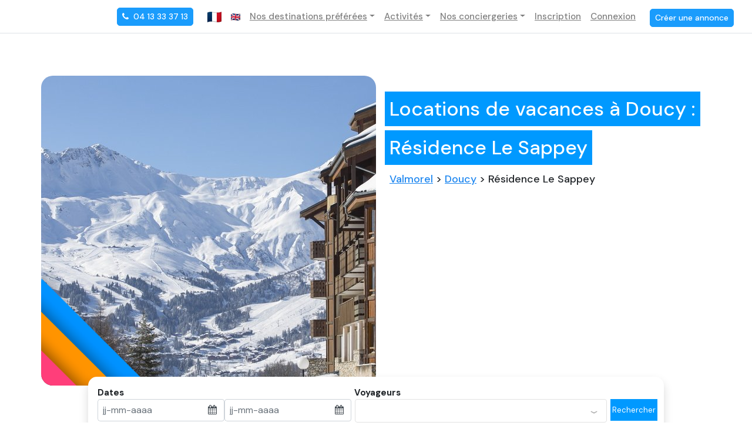

--- FILE ---
content_type: text/html; charset=UTF-8
request_url: https://www.alpissime.com/station/doucy-valmorel-grand-domaine/residence-le-sappey-residence-vacanceole-doucy
body_size: 22866
content:
<!doctype html>
<html lang="fr">
<head>
<!-- Google Tag Manager -->

<script type="698acb0b0517f3fcce837092-text/javascript">
(function(w,d,s,l,i){w[l]=w[l]||[];w[l].push({'gtm.start':
	new Date().getTime(),event:'gtm.js'});var f=d.getElementsByTagName(s)[0],
	j=d.createElement(s),dl=l!='dataLayer'?'&l='+l:'';j.async=true;j.src=
	'https://www.googletagmanager.com/gtm.js?id='+i+dl;f.parentNode.insertBefore(j,f);
})(window,document,'script','dataLayer','GTM-PXZVFPZ');
</script>
<!-- End Google Tag Manager -->
<!-- Global site tag (gtag.js) - Google Ads: 959030564 -->
<script async src="https://www.googletagmanager.com/gtag/js?id=AW-959030564" type="698acb0b0517f3fcce837092-text/javascript"></script>
<script type="698acb0b0517f3fcce837092-text/javascript">
    window.dataLayer = window.dataLayer || [];
    function gtag(){dataLayer.push(arguments);}
    gtag('js', new Date());

    gtag('config', 'AW-959030564');

    setTimeout(() => {
        let sign_up_user_id = "";
        if( sign_up_user_id != "") {
            console.log('PUSH GTAG sign_up');
            dataLayer.push({
                'event' : 'sign_up',
                'userID' : sign_up_user_id,
                profile: 'Y'
            });
        }

        let sign_in_user_id = "";
        if( sign_in_user_id != "") {
            console.log('PUSH GTAG sign_in');
            dataLayer.push({
                'event' : 'sign_in',
                'userID' : sign_in_user_id
            });
        }

        if((window.location.href.match(/\/recherche\?/g) || window.location.href.match(/\/search\?/g)) && $('#lieugeo').length) {
            let resort = $("#lieugeo option:selected").text();
            if($("#lieugeo option:selected").val() === '0') {
                resort = 'All resorts';
            }
            console.log('PUSH GTAG search');
            dataLayer.push({
                'event' : 'search',
                'resort' : resort,
            });
        }

    }, 1000);
    
</script><!-- UET Tag -->
<script type="698acb0b0517f3fcce837092-text/javascript">(function(w,d,t,r,u){var f,n,i;w[u]=w[u]||[],f=function(){var o={ti:"97148342", enableAutoSpaTracking: true};o.q=w[u],w[u]=new UET(o),w[u].push("pageLoad")},n=d.createElement(t),n.src=r,n.async=1,n.onload=n.onreadystatechange=function(){var s=this.readyState;s&&s!=="loaded"&&s!=="complete"||(f(),n.onload=n.onreadystatechange=null)},i=d.getElementsByTagName(t)[0],i.parentNode.insertBefore(n,i)})(window,document,"script","//bat.bing.com/bat.js","uetq");</script>
<script type="698acb0b0517f3fcce837092-text/javascript">
    window.uetq = window.uetq || [];
    setTimeout(() => {
        let sign_up_uetq_user_id = "";
        if( sign_up_uetq_user_id != "") {
            console.log('PUSH UET sign_up');
            window.uetq.push('event', 'signup', {
                'userID' : sign_up_uetq_user_id,
            });
        }

        let sign_in_uetq_user_id = "";
        if( sign_in_uetq_user_id != "") {
            console.log('PUSH UET sign_in');
            window.uetq.push('event', 'signin', {
                'userID' : sign_in_uetq_user_id,
            });
        }

        if((window.location.href.match(/\/recherche\?/g) || window.location.href.match(/\/search\?/g)) && $('#lieugeo').length) {
            let resort = $("#lieugeo option:selected").text();
            if($("#lieugeo option:selected").val() === '0') {
                resort = 'All resorts';
            }
            console.log('PUSH UET search');
            window.uetq.push('event', 'search', {
                'resort' : resort,
                'ecomm_category': resort, 
            });
        }
    }, 1000);
</script>
<!-- END UET Tag -->


<!-- Start cookieyes banner -->
<script id="cookieyes" type="698acb0b0517f3fcce837092-text/javascript" src="https://cdn-cookieyes.com/client_data/42f3745ec212b55224e20de6.js"></script>
<!-- End cookieyes banner --> 

	<!-- Required meta tags -->
	<meta charset="utf-8">
	<meta name="viewport" content="width=device-width, initial-scale=1, shrink-to-fit=no">
	<meta http-equiv="X-UA-Compatible" content="IE=edge">
	<title>Alpissime.com | Résidence Le Sappey à Doucy</title>
    <meta name="description" content="Séjour ski - Réservez vos vacances sur Alpissime | 🏘 Hébergements vérifiés ⛷ Activités en station ⭐️ Services de conciergerie | Paiement en 4x sans frais">
	<!-- <meta name="description" content="Location les Arcs - Plus de 400 appartements en location de particuliers à particuliers stations les arcs 1600,arcs 1800,arcs 1950,arcs 2000,bourg saint maurice"> -->
	<meta name="keywords" content="location, appartement, hébergement, studio, séjour, vacances, montagne, les Arcs, Bourg Saint Maurice, Savoie, Alpes, Paradiski, hiver, ski, été, vtt">
	<meta name="viewport" content="width=device-width, minimal-ui">
	
	<meta property="og:image" content="/images/header_massif/"/><meta property="og:title" content="Résidence Le Sappey à Doucy | Alpissime.com"/><meta name="title" content="Résidence Le Sappey à Doucy | Alpissime.com"/><meta property="og:description" content="Locations résidence Le Sappey à Doucy.  Créez votre séjour montagne sur Alpissime : Hébergements vérifiés, Paiement 4x sans frais"/><meta name="description" content="Locations résidence Le Sappey à Doucy.  Créez votre séjour montagne sur Alpissime : Hébergements vérifiés, Paiement 4x sans frais"/>	<!-- <meta property="og:title" content="Alpissime : Location vacances aux Arcs - Bourg Saint Maurice" /> -->
	<meta property="og:type" content="website" />
	<meta property="og:url" content="https://www.alpissime.com/station/doucy-valmorel-grand-domaine/residence-le-sappey-residence-vacanceole-doucy" />

    	    <link rel="canonical" href="https://www.alpissime.com/station/doucy-valmorel-grand-domaine/residence-le-sappey-residence-vacanceole-doucy">
        <link rel="alternate" hreflang="fr" href="https://www.alpissime.com/station/doucy-valmorel-grand-domaine/residence-le-sappey-residence-vacanceole-doucy" />
    <link rel="alternate" hreflang="en" href="https://www.alpissime.com/en/resort/doucy-valmorel-grand-domaine/residence-le-sappey-residence-vacanceole-doucy" />
	
	<meta Http-Equiv="Cache-Control" Content="no-cache">
    <meta Http-Equiv="Pragma" Content="no-cache">
    <meta Http-Equiv="Expires" Content="0">
    <meta Http-Equiv="Pragma-directive: no-cache">
    <meta Http-Equiv="Cache-directive: no-cache">
		
	<!-- Meta-tag facebook -->
	<meta name="facebook-domain-verification" content="apl7ssqsyov8246kdo1zntql7ovdjt" />
	
	<!-- Bootstrap CSS -->
	<style>
        @import url('https://fonts.googleapis.com/css?family=Oswald:400,700,300&display=swap');
        @import url("https://fonts.googleapis.com/css2?family=DM+Sans:wght@400;500;700&display=swap");
    </style>
	<link rel="stylesheet" href="/css/new/bootstrap.min.css">
	<link rel="stylesheet" href="/css/new/bootstrap-grid.min.css">
	<link href="/css/new/jquery-ui.min.css" rel="stylesheet" type="text/css" />
	<link rel="stylesheet" type="text/css" href="/css/slick.min.css">
	  <link rel="stylesheet" type="text/css" href="/css/slick-theme.min.css"/>
	  <!-- UIkit CSS -->
    <link rel="stylesheet" href="/css/new/uikit.min.css" />
  	<link rel="stylesheet" href="/css/new/style.min.css?v=1.24">
  	
	<!-- <link href='https://fonts.googleapis.com/css?family=Oswald:400,700,300&display=swap' rel='stylesheet' type='text/css'>
	<link href="https://fonts.googleapis.com/css2?family=DM+Sans:wght@400;500;700&display=swap" rel="stylesheet"> -->
	<link href="/css/new/font-awesome.min.css" rel="stylesheet">
	
	<!-- Le fav and touch icons -->
	<link rel="shortcut icon" href="/images/ico/favicon.ico">
	<link rel="apple-touch-icon-precomposed" sizes="144x144" href="/images/ico/apple-touch-icon-144-precomposed.png">
	<link rel="apple-touch-icon-precomposed" sizes="114x114" href="/images/ico/apple-touch-icon-114-precomposed.png">
	<link rel="apple-touch-icon-precomposed" sizes="72x72" href="/images/ico/apple-touch-icon-72-precomposed.png">
	<link rel="apple-touch-icon-precomposed" href="/images/ico/apple-touch-icon-57-precomposed.png">
	

	<!-- Liste cssTop -->
    <link rel="stylesheet" href="/css/new/dataTables.bootstrap4.min.css"/><link rel="stylesheet" href="/css/item-quantity-dropdown.min.css"/><link rel="stylesheet" href="/css/intlTelInput.css"/><link rel="stylesheet" href="/manager-arr/components/validationEngine/validationEngine.jquery.css"/>    	
	<style>
    #message {
        position: fixed;
        left: 50%;
        transform: translate(-50%, -50%);
        bottom: 0;
		z-index: 999;
    }
    .alert-reserv-attente{
        color: #0096FF;
        background: #e5f3fc;        
        border-color: #e5f3fc;
        border-radius: 0;
        z-index: 999;
        text-align: center;
		font-size: 19px;
    }
    .alert-reserv-attente a{
        color: #0096FF;
    }
    </style>
</head>
<body>
<!--Start of Tawk.to Script-->
<script type="698acb0b0517f3fcce837092-text/javascript">
    BASE_URL = 'https://www.alpissime.com/';
    //Hide for now the support chat for messages page
    if (window.location.href.toLowerCase().indexOf('mymessages') == -1 && window.location.href.toLowerCase().indexOf('mesmessages') == -1) {
                    var Tawk_API=Tawk_API||{}, Tawk_LoadStart=new Date();
            (function(){
            var s1=document.createElement("script"),s0=document.getElementsByTagName("script")[0];
            s1.async=true;
            s1.src='https://embed.tawk.to/60001129a9a34e36b96c4e21/1es04702f';
            s1.charset='UTF-8';
            s1.setAttribute('crossorigin','*');
            s0.parentNode.insertBefore(s1,s0);
            })();
            }
</script>

<script type="application/ld+json">
{
    "@context" : "http://schema.org",
    "@type" : "Organization",
    "name" : "Alpissime",
    "url" : "https://www.alpissime.com",
	"@id" : "https://www.alpissime.com",
	"logo" : "/images/svg/logo-couleur-alpissime-baseline.svg#Calque_2",
    "sameAs" : [
        "https://twitter.com/alpissime",
        "https://www.facebook.com/alpissime",
        "https://www.instagram.com/alpissime_vacances",
        "https://www.youtube.com/user/alpissime",   
        "https://www.linkedin.com/company/alpissime"
    ],
    "address": {
        "@type": "PostalAddress",
        "streetAddress": "Galerie Pierra Menta à Arc 1800 - Bourg Saint Maurice",
        "addressRegion": "Savoie",
        "postalCode": "73700",
        "addressCountry": "France"
    }
}
</script>

<!--End of Tawk.to Script-->
	<!-- Google Tag Manager (noscript) -->
	<noscript><iframe src="https://www.googletagmanager.com/ns.html?id=GTM-PXZVFPZ" height="0" width="0" style="display:none;visibility:hidden"></iframe></noscript>
	<!-- End Google Tag Manager (noscript) -->
	<div class="container-fluid notvalidiv" style="display:none;">
		<div class="row">
			<div class="col">
				Votre compte est limité, vous devez activer votre adresse email !</br><a href='#' onclick="if (!window.__cfRLUnblockHandlers) return false; renvoyermail()" style="color:#fea;" data-cf-modified-698acb0b0517f3fcce837092-="">Renvoyer un mail de confirmation</a>
				</br>Vous ne le trouvez pas ? Vérifiez votre dossier Spams et ajoutez Alpissime à vos contacts !			</div>
		</div>
	</div>	
	<!--Header-->
	
<style>
    .flagdiv:after {
        content: '';
        display: block;
        width: 1px;
        height: 20px;
        background-color: #5c5c5c;
        position: absolute;
        right: 0;
        top: 50%;
        margin-top: -10px;
    }
</style>
<header>
    <div class="container-fluid">
        <nav class="navbar navbar-expand-xl navbar-light">
            <a class="navbar-brand" href="/">
                                <picture>
                    <source height="41" width="276" type="image/svg+xml" srcset="https://www.alpissime.com/images/svg/logo_alpissime_ete.svg">
                    <img src="https://www.alpissime.com/images/media/logo_alpissime_ete.png" alt="Image description" />
                </picture>
            </a>
            <button class="navbar-toggler" type="button" uk-toggle="target: #navbarSupportedContent2">
                <i class="fa fa-bars"></i>
            </button>
            <div class="d-none d-xl-block" id="navbarSupportedContent">
                <ul class="navbar-nav ml-xl-auto">
                    <li class="mr-3">
                                                    <a href="tel:+3304 13 33 37 13" class="btn btn-sm btn-primary btn-alpissime mt-1 text-white"><i class="fa fa-phone mr-1" aria-hidden="true"></i> 04 13 33 37 13</a>
                                            </li>
                    <li class="nav-item d-flex">
                                                                                    <a class="nav-link" href="/App/changelanguage/fr">
                                    <img
                                        src="https://flagcdn.com/24x18/fr.png"
                                        srcset="https://flagcdn.com/48x36/fr.png 2x,
                                    https://flagcdn.com/72x54/fr.png 3x"
                                        width="24"
                                        height="18">
                                </a>
                                                            <a class="nav-link" href="/App/changelanguage/en">
                                    <img
                                        src="https://flagcdn.com/16x12/gb.png"
                                        srcset="https://flagcdn.com/32x24/gb.png 2x,
                                    https://flagcdn.com/48x36/gb.png 3x"
                                        width="16"
                                        height="12">
                                </a>
                                                                        </li>

                    <li class="nav-item dropdown">
                        <a class="nav-link dropdown-toggle" href="#" id="navbarDropdown" role="button" data-toggle="dropdown" aria-haspopup="true" aria-expanded="false">Nos destinations préférées</a>
                        <div class="dropdown-menu" aria-labelledby="navbarDropdown">
                                                                                                <a class="dropdown-item" href="/station/les-arcs">Les Arcs - Bourg Saint Maurice</a>
                                                                    <a class="dropdown-item" href="/station/location-de-vacances-tignes-espace-killy">Tignes</a>
                                                                    <a class="dropdown-item" href="/station/location-la-clusaz">La Clusaz</a>
                                                                    <a class="dropdown-item" href="/station/la-plagne-paradiski">La Plagne</a>
                                                                    <a class="dropdown-item" href="/station/valloire">Valloire</a>
                                                                    <a class="dropdown-item" href="/station/location-val-cenis">Val Cenis</a>
                                                                    <a class="dropdown-item" href="/station/flumet-saint-nicolas-la-chapelle">Flumet - Saint Nicolas la Chapelle</a>
                                                                    <a class="dropdown-item" href="/station/location-notre-dame-de-bellecombe">Notre Dame de Bellecombe</a>
                                                                    <a class="dropdown-item" href="/station/crest-voland-cohennoz">Crest-Voland - Cohennoz</a>
                                                                    <a class="dropdown-item" href="/station/peyragudes">Peyragudes</a>
                                                                                    </div>
                    </li>

                                        <li class="nav-item dropdown">
                        <a class="nav-link dropdown-toggle" href="#" id="navbarDropdown" role="button" data-toggle="dropdown" aria-haspopup="true" aria-expanded="false">Activités</a>
                        <div class="dropdown-menu" aria-labelledby="navbarDropdown">
                            <a class="dropdown-item" href="https://www.intersport-rent.fr/fr?idCodePromotion=153411&partenaire=1487">Location de matériel avec Intersport <span class="bg-pink font-weight-normal mr-1 p-1 rounded"><small>10% supp. avec Alpissime</small></span></a>
                            <a class="dropdown-item" href="https://www.skiset.com/partner/alpissime">Location de matériel avec Skiset <span class="bg-pink font-weight-normal mr-1 p-1 rounded"><small>jusqu'à 10% supp. avec Alpissime</small></span></a>
                            <a class="dropdown-item" href="https://www.netski.com/fr/partner/alpissime">Location de matériel avec Netski <span class="bg-pink font-weight-normal mr-1 p-1 rounded"><small>10% supp. avec Alpissime</small></span></a>
                            <a class="dropdown-item" href="https://www.ski-family.fr/fr/">Cours de ski & Snowboard</a>
                        </div>
                    </li>
                                        
                                        
                    <li class="nav-item dropdown">
                        <a class="nav-link dropdown-toggle" href="#" id="navbarDropdown" role="button" data-toggle="dropdown" aria-haspopup="true" aria-expanded="false">Nos conciergeries</a>
                        <div class="dropdown-menu" aria-labelledby="navbarDropdown">
                            <a class="dropdown-item" href="https://alpissime.com/fr-services-et-contrats-proprietaires-de-residences-secondaires/" target="blank">Découvrir nos conciergeries</a>
                            <a class="dropdown-item" href="https://boutique.alpissime.com/fr/services-de-conciergerie" target="blank">Réserver des services</a>
                            <a class="dropdown-item" href="https://alpissime.com/fr-services-et-contrats-proprietaires-de-residences-secondaires/alpissime-access.php" target="blank" >Alpissime Access <span class="bg-pink font-weight-normal mr-1 p-1 rounded"><small>NOUVEAU</small></span></a>
                        </div>
                    </li>

                    

                    
                                        <li class="nav-item">
                        <a class="nav-link" href="/utilisateurs/add">Inscription</a>
                    </li>
                    <li class="nav-item">
                        <a class="nav-link" href="/utilisateurs/ouvrircompte">Connexion</a>
                    </li>
                    <li>
                        <button class="btn btn-sm btn-primary btn-alpissime ml-3" type="button" onclick="if (!window.__cfRLUnblockHandlers) return false; location.href='/annonces/depotannonce'" data-cf-modified-698acb0b0517f3fcce837092-="">Créer une annonce</button>
                    </li>
                    
                                    </ul>
            </div>
            <!-- Menu Mobile-->
            <div class="d-xl-none" id="navbarSupportedContent2" uk-offcanvas="mode: push; overlay: true">
                <div class="uk-offcanvas-bar">
                    <button class="uk-offcanvas-close" type="button" uk-close></button>
                    <div class="d-flex justify-content-between flex-column h-100 pb-3">
                                                    <ul class="navbar-nav mb-0">
                                <li class="nav-item d-flex">
                                                                                                                        <a class="nav-link mr-2" href="/App/changelanguage/fr">
                                                <img
                                                    src="https://flagcdn.com/24x18/fr.png"
                                                    srcset="https://flagcdn.com/48x36/fr.png 2x,
                                                https://flagcdn.com/72x54/fr.png 3x"
                                                    width="24"
                                                    height="18"
                                                    alt="South Africa">
                                            </a>
                                                                                    <a class="nav-link mr-2" href="/App/changelanguage/en">
                                                <img
                                                    src="https://flagcdn.com/16x12/gb.png"
                                                    srcset="https://flagcdn.com/32x24/gb.png 2x,
                                                https://flagcdn.com/48x36/gb.png 3x"
                                                    width="16"
                                                    height="12"
                                                    alt="South Africa">
                                            </a>
                                                                                                            </li>
                                <li class="brand-title">Menu</li>
                                <li class="nav-item">
                                    <a class="nav-link" href="/" target="blank">Hébergements</a>
                                </li>
                                <li class="nav-item d-flex">
                                    <a class="nav-link pr-0" target="blank" href="https://alpissime.com/fr-services-et-contrats-proprietaires-de-residences-secondaires/alpissime-access.php">Alpissime Access</a>
                                    <span class="bg-pink nouveau-badge font-weight-normal ml-1 p-1 rounded text-small"><small>NOUVEAU</small></span>
                                </li>
                                <li class="nav-item">
                                    <a class="nav-link" href="https://boutique.alpissime.com/" target="blank">Marketplace</a>
                                </li>
                                <li class="nav-item">
                                    <a class="nav-link" href="/fr-services-et-contrats-proprietaires-de-residences-secondaires/">Conciergerie</a>
                                </li>
                                <li class="nav-item d-none">
                                    <a class="nav-link" href="https://www.alpissime.com/blog" target="blank">Magazine</a>
                                </li>
                                <li class="nav-item">
                                    <a class="nav-link" href="/annonces/contact" target="blank">Contact</a>
                                </li>

                                <li class="mt-1">
                                                                            <a href="tel:+3304 13 33 37 13" class="btn btn-sm btn-primary btn-alpissime mt-1 text-white"><i class="fa fa-phone mr-1" aria-hidden="true"></i> 04 13 33 37 13</a>
                                                                    </li>

                                <hr>
                                <li class="nav-item">
                                    <a class="nav-link" href="/utilisateurs/add">Inscription</a>
                                </li>
                                <li class="nav-item">
                                    <a class="nav-link" href="/utilisateurs/ouvrircompte">Connexion</a>
                                </li>
                                <li>
                                    <button class="btn btn-sm btn-primary btn-alpissime mt-3" type="button" onclick="if (!window.__cfRLUnblockHandlers) return false; location.href='/annonces/depotannonce'" data-cf-modified-698acb0b0517f3fcce837092-="">Créer une annonce</button>
                                </li>
                            </ul>
                            <div class="border m-3 block-menumobile">
                                <a href="https://www.alpissime.com/sejour-ski-tout-compris" target="_blanck">
                                                                                                                    <picture>
                                            <source srcset="https://www.alpissime.com/images/media/carre_menu_mobile_hiver.webp" type="image/webp">
                                            <source srcset="https://www.alpissime.com/images/media/carre_menu_mobile_hiver.jpg" type="image/jpg">
                                            <img class="img-fluid" src="#" data-src="/images/media/carre_menu_mobile_hiver.jpg">
                                        </picture>
                                                                    </a>
                            </div>
                                                </div>
                </div>
            </div>
        </nav>
    </div>
</header>	<!--End Header-->
	    <section class="main border-top py-5">
        <style>
    h2.h1 {
        font-size: 25px;
    }

    .minheightimg {
        min-height: 380px;
    }

    .rechercheLanding {
        margin-right: 7% !important;
        margin-left: 7% !important;
        border-radius: 15px !important;
    }

    .imageheaderresidence {
        border-radius: 20px;
        object-fit: cover;
    }

    .logotop {
        position: absolute;
        width: 20%;
        top: 35px;
        left: 2%;
    }

    .logotoprounded {
        border-radius: 10px;
    }

    .logobottom {
        position: absolute;
        bottom: 0;
        width: 35%;
    }


    div#header_landing_page {
        height: 460px;
    }

    .text-header {
        padding-top: 10%;
        height: 100%;
        background: rgba(0, 0, 0, .2);
        text-shadow: 2px 2px 4px rgba(0, 0, 0, 0.32);
    }

    .alert.alert-success {
        font-size: 12px;
        padding: 0px;
    }

    .h1station {
        background: #0099ff;
        color: white;
        line-height: 2;
        -webkit-box-decoration-break: clone;
        -o-box-decoration-break: clone;
        box-decoration-break: clone;
    }

    table img.rating-in-table {
        background-size: 35px 35px;
        height: 35px;
        width: 35px;
    }

    table .featured-product {
        width: 100%;
    }

    table .featured-product .description-product {
        display: none;
    }

    @media (max-width: 576px) {
        table .featured-product {
            width: 140px !important;
            margin: 0 auto;
        }

        table .featured-product img.datasrc {
            height: 100px !important;
        }
    }

    table.annonces-table .rating-container .caption {
        display: none;
    }
</style>
<!-- default styles -->


<div class="container">
    <div class="row justify-content-start">
                    <div class="col-lg-6 p-0 minheightimg">
                <div class="pt-0 pt-md-4 h-100">
                    <img alt="Le Sappey" class="img-fluid imageheaderresidence h-100" src="/images/header_residence/header_residence_le-sappey-residence-vacanceole-doucy_194.jpg" />
                </div>
                <div class="logobottom">
                    <img class="imageheaderresidence" alt="Partenaire Le Sappey" src="https://www.alpissime.com/images/ico/Coin.png" />
                </div>
            </div>
            <div class="col-lg-6 ">
                <h1 class="mt-5"><span class="h1station p-2">Locations de vacances à Doucy : Résidence Le Sappey</span></h1>
                <div class="d-none d-lg-block"><span>
                        <h3 class="px-2"><u><a href="/station/doucy-valmorel-grand-domaine"> Valmorel</a></u> > <u><a href="https://www.alpissime.com/recherche?lieugeo=84&village=194"> Doucy</a></u> > Résidence Le Sappey</h3>
                </div>
                            </div>
            </div>
</div>

<div class="container residencepage p-0">
    <style>
    .input-group-text {
        background-color: white;
    }

    #recherchelogement {
        background: #0099ff;
        color: white;
        border: none;
        width: 100%;
        padding: 9px 0px !important;
        font-size: 13px;
    }

    label.m-0 {
        font-size: 15px;
    }

    /* 992-1199 */
    span.input-group-text {
        padding: 6px;
        border-right: 0;
    }

    input#nbCouchage_adulte {
        padding: 0;
        border-right: 0;
        border-left: 0;
    }

    input#nbCouchage_enfant {
        padding: 0;
        border-right: 0;
        border-left: 0;
    }

    .rechercheLanding {
        margin-top: -1em;
    }
    @media screen and (max-width: 992px) {
        .rechercheLanding {
            margin-top: 1em !important;
        }
    }

    .iqdropdown {
        height: 40px;
    }

    .iqdropdown .iqdropdown-item-controls button {
        border: none;
        padding: 0;
    }

    .iqdropdown .iqdropdown-item-controls button:hover {
        background-color: white;
    }

    .iqdropdown .iqdropdown-item-controls .counter {
        border: none;
        padding-right: 10px;
        padding-left: 10px;
    }

    .iqdropdown .icon-decrement::after,
    .iqdropdown .icon-decrement.icon-increment::before {
        background: black;
        width: 10px;
        height: 2px;
    }

    .iqdropdown-disabled button {
        pointer-events: none !important;
        cursor: not-allowed !important;
    }

    .iqdropdown-disabled .iqdropdown-item-controls {
        opacity: 0.3;
    }

    p.iqdropdown-description {
        font-size: 12px !important;
    }

    /* SWITCHER */
    .switch {
        position: relative;
        display: inline-block;
        width: 45px;
        height: 21px;
    }

    .switch input {
        opacity: 0;
        width: 0;
        height: 0;
    }

    .slider {
        position: absolute;
        cursor: pointer;
        top: 0;
        left: 0;
        right: 0;
        bottom: 0;
        background-color: #ccc;
        -webkit-transition: .4s;
        transition: .4s;
    }

    .slider:before {
        position: absolute;
        content: "";
        height: 15px;
        width: 15px;
        bottom: 3px;
        background-color: white;
        -webkit-transition: .4s;
        transition: .4s;
        left: 2px;
    }

    input:checked+.slider {
        background-color: white;
    }

    input:checked+.slider:before {
        background-color: #2196F3;
    }

    input:focus+.slider {
        box-shadow: 0 0 1px white;
    }

    input:checked+.slider:before {
        -webkit-transform: translateX(26px);
        -ms-transform: translateX(26px);
        transform: translateX(26px);
    }

    /* Rounded sliders */
    .slider.round {
        border-radius: 34px;
    }

    .slider.round:before {
        border-radius: 50%;
    }
</style>

<div class="rechercheLanding position-relative mb-0 px-3 py-3 rounded shadow mx-2">
    <form method="get" accept-charset="utf-8" id="annonceRechercheForm" action="/station/doucy-valmorel-grand-domaine/residence-le-sappey-residence-vacanceole-doucy">    <input type="hidden" name="nbCouchage_ad" id="nbCouchage_ad" value="1"/>    <input type="hidden" name="nbCouchage_enf" id="nbCouchage_enf" value="0"/>    <div class="form-row">
        <div class="col-sm-12 col-lg mb-2">
            <label class="m-0 font-weight-bold">Dates</label>
            <div class="d-flex">
                <div class="input-group mb-2">
                    <input id="location_du"
                        class="form-control pr-1 pl-2 border-right-0"
                        name="dbt"
                        value=""
                        type="text"
                        placeholder="jj-mm-aaaa" />
                    <div class="input-group-append">
                        <div class="input-group-text bg-white"><label class="add-on mb-0" for="location_du"><i class="fa fa-calendar"></i></label></div>
                    </div>
                </div>
                <div class="input-group mb-2">
                    <input id="location_au"
                        class="form-control pr-1 pl-2 border-right-0"
                        name="fin"
                        value=""
                        type="text"
                        placeholder="jj-mm-aaaa" />
                    <div class="input-group-append">
                        <div class="input-group-text bg-white"><label class="add-on mb-0" for="location_au"><i class="fa fa-calendar"></i></label></div>
                    </div>
                </div>
            </div>
        </div>
        <div class="col-sm-12 col-lg pl-0">
            <label class="m-0 font-weight-bold">Voyageurs</label>
            <div class="row">
                <div class="iqdropdown mx-3">
                    <p class="iqdropdown-selection"></p>
                    <div class="iqdropdown-menu px-3">
                        <div class="iqdropdown-menu-option border-bottom p-0" data-defaultcount="1" data-mincount="1" data-id="nbradulte">
                            <div>
                                <p class="iqdropdown-item">Adultes</p>
                                <p class="iqdropdown-description">Vacanciers de plus de 18 ans</p>
                            </div>
                        </div>
                        <div class="iqdropdown-menu-option border-bottom p-0" data-id="nbrenfant">
                            <div>
                                <p class="iqdropdown-item">Enfants</p>
                                <p class="iqdropdown-description">Vacanciers de moins de 18 ans</p>
                            </div>
                        </div>
                        <div class="py-3 row">
                            <div class="col-9">
                                <label class="font-weight-normal" for="">Animaux Acceptés</label>
                            </div>
                            <label class="switch">
                                <input id="animaux"
                                    name="animaux" 
                                    value=""
                                                                        type="checkbox"/>
                                <span class="slider round shadow-sm"></span>
                            </label>
                        </div>
                    </div>
                </div>
            </div>

        </div>
        <div class="col-sm-12 col-lg-1 p-0">
            <label class="m-0"></label>
            <button type="submit" class="p-1 m-0" id="recherchelogement">Rechercher</button>
        </div>
    </div>

    </form></div>

</div>

<section class="mt-5 mb-4">
            <div class="container">
            <!-- Liste Annonces -->
            <div class="col-12">
                <div class="annonce block products row">
                                            <div class="col-6 col-sm-6 col-md-3 px-2 contentimg" style="margin-bottom:10px">
                            <div class="featured-product">
                                <div class='featured-product hoverdiv' data-lat="" data-lng="">
    <div class="featured-image landing_img">
        <div id="carousel_annonce1602" class="carousel slide" data-interval="false">
            <ol class="carousel-indicators">
                                <li data-target="#carousel_annonce1602" data-slide-to="0" class="active"></li>
                                <li data-target="#carousel_annonce1602" data-slide-to="1" class=""></li>
                                <li data-target="#carousel_annonce1602" data-slide-to="2" class=""></li>
                                <li data-target="#carousel_annonce1602" data-slide-to="3" class=""></li>
                            </ol>
            <div class="carousel-inner">
                            <div class="carousel-item active">
                    <a target="_blank" href="https://www.alpissime.com/station/doucy-valmorel-grand-domaine/studio/1602_studio-4-pers.-avec-balcon---doucy-valmorel">
                        <img class="datasrc" src="https://www.alpissime.com/images_ann/1602/vignette-1602-1.P.jpg?r=202601" alt="Image 1 Annonce 1602" style="width:100%; height: 191px">
                    </a>
                </div>           
                            <div class="carousel-item">
                    <a target="_blank" href="https://www.alpissime.com/station/doucy-valmorel-grand-domaine/studio/1602_studio-4-pers.-avec-balcon---doucy-valmorel">
                        <img class="datasrc" src="https://www.alpissime.com/images_ann/1602/vignette-1602-2.P.jpg?r=202601" alt="Image 2 Annonce 1602" style="width:100%; height: 191px">
                    </a>
                </div>           
                            <div class="carousel-item">
                    <a target="_blank" href="https://www.alpissime.com/station/doucy-valmorel-grand-domaine/studio/1602_studio-4-pers.-avec-balcon---doucy-valmorel">
                        <img class="datasrc" src="https://www.alpissime.com/images_ann/1602/vignette-1602-3.P.jpg?r=202601" alt="Image 3 Annonce 1602" style="width:100%; height: 191px">
                    </a>
                </div>           
                            <div class="carousel-item">
                    <a target="_blank" href="https://www.alpissime.com/station/doucy-valmorel-grand-domaine/studio/1602_studio-4-pers.-avec-balcon---doucy-valmorel">
                        <img class="datasrc" src="https://www.alpissime.com/images_ann/1602/vignette-1602-4.P.jpg?r=202601" alt="Image 4 Annonce 1602" style="width:100%; height: 191px">
                    </a>
                </div>           
                        
                        <a class="carousel-control-prev" href="#carousel_annonce1602" role="button" data-slide="prev">
                <span class="carousel-control-prev-icon" aria-hidden="true"></span>
                <span class="sr-only">Previous</span>
            </a>
            <a class="carousel-control-next" href="#carousel_annonce1602" role="button" data-slide="next">
                <span class="carousel-control-next-icon" aria-hidden="true"></span>
                <span class="sr-only">Next</span>
            </a>
                                        </div>
        </div>
                <div class="wishlist-controls-wrapper">
            <a data-annonce_id="1602" class="add-to-wishlist">
                <img src="https://www.alpissime.com//images/icon/img_trans.gif" alt='stars' class='product-etat not_at_wishlist'>
            </a>
        </div>
                
                    </div>
                                   
    <div class="description-product">
        <p>
            Studio 4 pers. - Doucy        </p>
        <p><a class='text' target='_blank' href='https://www.alpissime.com/station/doucy-valmorel-grand-domaine/studio/1602_studio-4-pers.-avec-balcon---doucy-valmorel'>Studio 4 pers. avec balcon - doucy valmorel</a></p>
       
        <div class="d-flex flex-wrap my-0">
                                                <span class="my-auto pr-1 size-md"></span>
            
                    </div>
    </div>
</div>

                            </div>
                        </div>
                                            <div class="col-6 col-sm-6 col-md-3 px-2 contentimg" style="margin-bottom:10px">
                            <div class="featured-product">
                                <div class='featured-product hoverdiv' data-lat="" data-lng="">
    <div class="featured-image landing_img">
        <div id="carousel_annonce1605" class="carousel slide" data-interval="false">
            <ol class="carousel-indicators">
                                <li data-target="#carousel_annonce1605" data-slide-to="0" class="active"></li>
                                <li data-target="#carousel_annonce1605" data-slide-to="1" class=""></li>
                                <li data-target="#carousel_annonce1605" data-slide-to="2" class=""></li>
                                <li data-target="#carousel_annonce1605" data-slide-to="3" class=""></li>
                            </ol>
            <div class="carousel-inner">
                            <div class="carousel-item active">
                    <a target="_blank" href="https://www.alpissime.com/station/doucy-valmorel-grand-domaine/appartement/1605_3-pieces-7-pers.-avec-balcon---doucy-valmorel">
                        <img class="datasrc" src="https://www.alpissime.com/images_ann/1605/vignette-1605-1.P.jpg?r=202601" alt="Image 1 Annonce 1605" style="width:100%; height: 191px">
                    </a>
                </div>           
                            <div class="carousel-item">
                    <a target="_blank" href="https://www.alpissime.com/station/doucy-valmorel-grand-domaine/appartement/1605_3-pieces-7-pers.-avec-balcon---doucy-valmorel">
                        <img class="datasrc" src="https://www.alpissime.com/images_ann/1605/vignette-1605-2.P.jpg?r=202601" alt="Image 2 Annonce 1605" style="width:100%; height: 191px">
                    </a>
                </div>           
                            <div class="carousel-item">
                    <a target="_blank" href="https://www.alpissime.com/station/doucy-valmorel-grand-domaine/appartement/1605_3-pieces-7-pers.-avec-balcon---doucy-valmorel">
                        <img class="datasrc" src="https://www.alpissime.com/images_ann/1605/vignette-1605-3.P.jpg?r=202601" alt="Image 3 Annonce 1605" style="width:100%; height: 191px">
                    </a>
                </div>           
                            <div class="carousel-item">
                    <a target="_blank" href="https://www.alpissime.com/station/doucy-valmorel-grand-domaine/appartement/1605_3-pieces-7-pers.-avec-balcon---doucy-valmorel">
                        <img class="datasrc" src="https://www.alpissime.com/images_ann/1605/vignette-1605-4.P.jpg?r=202601" alt="Image 4 Annonce 1605" style="width:100%; height: 191px">
                    </a>
                </div>           
                        
                        <a class="carousel-control-prev" href="#carousel_annonce1605" role="button" data-slide="prev">
                <span class="carousel-control-prev-icon" aria-hidden="true"></span>
                <span class="sr-only">Previous</span>
            </a>
            <a class="carousel-control-next" href="#carousel_annonce1605" role="button" data-slide="next">
                <span class="carousel-control-next-icon" aria-hidden="true"></span>
                <span class="sr-only">Next</span>
            </a>
                                        </div>
        </div>
                <div class="wishlist-controls-wrapper">
            <a data-annonce_id="1605" class="add-to-wishlist">
                <img src="https://www.alpissime.com//images/icon/img_trans.gif" alt='stars' class='product-etat not_at_wishlist'>
            </a>
        </div>
                
                    </div>
                                   
    <div class="description-product">
        <p>
            Appart. 7 pers. - Doucy        </p>
        <p><a class='text' target='_blank' href='https://www.alpissime.com/station/doucy-valmorel-grand-domaine/appartement/1605_3-pieces-7-pers.-avec-balcon---doucy-valmorel'>3 pièces 7 pers. avec balcon - doucy valmorel</a></p>
       
        <div class="d-flex flex-wrap my-0">
                                                <span class="my-auto pr-1 size-md"></span>
            
                    </div>
    </div>
</div>

                            </div>
                        </div>
                                            <div class="col-6 col-sm-6 col-md-3 px-2 contentimg" style="margin-bottom:10px">
                            <div class="featured-product">
                                <div class='featured-product hoverdiv' data-lat="" data-lng="">
    <div class="featured-image landing_img">
        <div id="carousel_annonce1606" class="carousel slide" data-interval="false">
            <ol class="carousel-indicators">
                                <li data-target="#carousel_annonce1606" data-slide-to="0" class="active"></li>
                                <li data-target="#carousel_annonce1606" data-slide-to="1" class=""></li>
                                <li data-target="#carousel_annonce1606" data-slide-to="2" class=""></li>
                                <li data-target="#carousel_annonce1606" data-slide-to="3" class=""></li>
                            </ol>
            <div class="carousel-inner">
                            <div class="carousel-item active">
                    <a target="_blank" href="https://www.alpissime.com/station/doucy-valmorel-grand-domaine/appartement/1606_duplex-4-pieces-8-pers.-avec-balcon---doucy-valmorel">
                        <img class="datasrc" src="https://www.alpissime.com/images_ann/1606/vignette-1606-1.P.jpg?r=202601" alt="Image 1 Annonce 1606" style="width:100%; height: 191px">
                    </a>
                </div>           
                            <div class="carousel-item">
                    <a target="_blank" href="https://www.alpissime.com/station/doucy-valmorel-grand-domaine/appartement/1606_duplex-4-pieces-8-pers.-avec-balcon---doucy-valmorel">
                        <img class="datasrc" src="https://www.alpissime.com/images_ann/1606/vignette-1606-2.P.jpg?r=202601" alt="Image 2 Annonce 1606" style="width:100%; height: 191px">
                    </a>
                </div>           
                            <div class="carousel-item">
                    <a target="_blank" href="https://www.alpissime.com/station/doucy-valmorel-grand-domaine/appartement/1606_duplex-4-pieces-8-pers.-avec-balcon---doucy-valmorel">
                        <img class="datasrc" src="https://www.alpissime.com/images_ann/1606/vignette-1606-3.P.jpg?r=202601" alt="Image 3 Annonce 1606" style="width:100%; height: 191px">
                    </a>
                </div>           
                            <div class="carousel-item">
                    <a target="_blank" href="https://www.alpissime.com/station/doucy-valmorel-grand-domaine/appartement/1606_duplex-4-pieces-8-pers.-avec-balcon---doucy-valmorel">
                        <img class="datasrc" src="https://www.alpissime.com/images_ann/1606/vignette-1606-4.P.jpg?r=202601" alt="Image 4 Annonce 1606" style="width:100%; height: 191px">
                    </a>
                </div>           
                        
                        <a class="carousel-control-prev" href="#carousel_annonce1606" role="button" data-slide="prev">
                <span class="carousel-control-prev-icon" aria-hidden="true"></span>
                <span class="sr-only">Previous</span>
            </a>
            <a class="carousel-control-next" href="#carousel_annonce1606" role="button" data-slide="next">
                <span class="carousel-control-next-icon" aria-hidden="true"></span>
                <span class="sr-only">Next</span>
            </a>
                                        </div>
        </div>
                <div class="wishlist-controls-wrapper">
            <a data-annonce_id="1606" class="add-to-wishlist">
                <img src="https://www.alpissime.com//images/icon/img_trans.gif" alt='stars' class='product-etat not_at_wishlist'>
            </a>
        </div>
                
                    </div>
                                   
    <div class="description-product">
        <p>
            Appart. 8 pers. - Doucy        </p>
        <p><a class='text' target='_blank' href='https://www.alpissime.com/station/doucy-valmorel-grand-domaine/appartement/1606_duplex-4-pieces-8-pers.-avec-balcon---doucy-valmorel'>Duplex 4 pièces 8 pers. avec balcon - doucy valmorel</a></p>
       
        <div class="d-flex flex-wrap my-0">
                                                <span class="my-auto pr-1 size-md"></span>
            
                    </div>
    </div>
</div>

                            </div>
                        </div>
                                            <div class="col-6 col-sm-6 col-md-3 px-2 contentimg" style="margin-bottom:10px">
                            <div class="featured-product">
                                <div class='featured-product hoverdiv' data-lat="" data-lng="">
    <div class="featured-image landing_img">
        <div id="carousel_annonce1604" class="carousel slide" data-interval="false">
            <ol class="carousel-indicators">
                                <li data-target="#carousel_annonce1604" data-slide-to="0" class="active"></li>
                                <li data-target="#carousel_annonce1604" data-slide-to="1" class=""></li>
                                <li data-target="#carousel_annonce1604" data-slide-to="2" class=""></li>
                                <li data-target="#carousel_annonce1604" data-slide-to="3" class=""></li>
                            </ol>
            <div class="carousel-inner">
                            <div class="carousel-item active">
                    <a target="_blank" href="https://www.alpissime.com/station/doucy-valmorel-grand-domaine/appartement/1604_3-pieces-6-pers.-avec-balcon---doucy-valmorel">
                        <img class="datasrc" src="https://www.alpissime.com/images_ann/1604/vignette-1604-1.P.jpg?r=202601" alt="Image 1 Annonce 1604" style="width:100%; height: 191px">
                    </a>
                </div>           
                            <div class="carousel-item">
                    <a target="_blank" href="https://www.alpissime.com/station/doucy-valmorel-grand-domaine/appartement/1604_3-pieces-6-pers.-avec-balcon---doucy-valmorel">
                        <img class="datasrc" src="https://www.alpissime.com/images_ann/1604/vignette-1604-2.P.jpg?r=202601" alt="Image 2 Annonce 1604" style="width:100%; height: 191px">
                    </a>
                </div>           
                            <div class="carousel-item">
                    <a target="_blank" href="https://www.alpissime.com/station/doucy-valmorel-grand-domaine/appartement/1604_3-pieces-6-pers.-avec-balcon---doucy-valmorel">
                        <img class="datasrc" src="https://www.alpissime.com/images_ann/1604/vignette-1604-3.P.jpg?r=202601" alt="Image 3 Annonce 1604" style="width:100%; height: 191px">
                    </a>
                </div>           
                            <div class="carousel-item">
                    <a target="_blank" href="https://www.alpissime.com/station/doucy-valmorel-grand-domaine/appartement/1604_3-pieces-6-pers.-avec-balcon---doucy-valmorel">
                        <img class="datasrc" src="https://www.alpissime.com/images_ann/1604/vignette-1604-4.P.jpg?r=202601" alt="Image 4 Annonce 1604" style="width:100%; height: 191px">
                    </a>
                </div>           
                        
                        <a class="carousel-control-prev" href="#carousel_annonce1604" role="button" data-slide="prev">
                <span class="carousel-control-prev-icon" aria-hidden="true"></span>
                <span class="sr-only">Previous</span>
            </a>
            <a class="carousel-control-next" href="#carousel_annonce1604" role="button" data-slide="next">
                <span class="carousel-control-next-icon" aria-hidden="true"></span>
                <span class="sr-only">Next</span>
            </a>
                                        </div>
        </div>
                <div class="wishlist-controls-wrapper">
            <a data-annonce_id="1604" class="add-to-wishlist">
                <img src="https://www.alpissime.com//images/icon/img_trans.gif" alt='stars' class='product-etat not_at_wishlist'>
            </a>
        </div>
                
                    </div>
                                   
    <div class="description-product">
        <p>
            Appart. 6 pers. - Doucy        </p>
        <p><a class='text' target='_blank' href='https://www.alpissime.com/station/doucy-valmorel-grand-domaine/appartement/1604_3-pieces-6-pers.-avec-balcon---doucy-valmorel'>3 pièces 6 pers. avec balcon - doucy valmorel</a></p>
       
        <div class="d-flex flex-wrap my-0">
                                                <span class="my-auto pr-1 size-md"></span>
            
                    </div>
    </div>
</div>

                            </div>
                        </div>
                                            <div class="col-6 col-sm-6 col-md-3 px-2 contentimg" style="margin-bottom:10px">
                            <div class="featured-product">
                                <div class='featured-product hoverdiv' data-lat="" data-lng="">
    <div class="featured-image landing_img">
        <div id="carousel_annonce1603" class="carousel slide" data-interval="false">
            <ol class="carousel-indicators">
                                <li data-target="#carousel_annonce1603" data-slide-to="0" class="active"></li>
                                <li data-target="#carousel_annonce1603" data-slide-to="1" class=""></li>
                                <li data-target="#carousel_annonce1603" data-slide-to="2" class=""></li>
                                <li data-target="#carousel_annonce1603" data-slide-to="3" class=""></li>
                            </ol>
            <div class="carousel-inner">
                            <div class="carousel-item active">
                    <a target="_blank" href="https://www.alpissime.com/station/doucy-valmorel-grand-domaine/appartement/1603_2-pieces-5-pers.-avec-balcon---doucy-valmorel">
                        <img class="datasrc" src="https://www.alpissime.com/images_ann/1603/vignette-1603-1.P.jpg?r=202601" alt="Image 1 Annonce 1603" style="width:100%; height: 191px">
                    </a>
                </div>           
                            <div class="carousel-item">
                    <a target="_blank" href="https://www.alpissime.com/station/doucy-valmorel-grand-domaine/appartement/1603_2-pieces-5-pers.-avec-balcon---doucy-valmorel">
                        <img class="datasrc" src="https://www.alpissime.com/images_ann/1603/vignette-1603-2.P.jpg?r=202601" alt="Image 2 Annonce 1603" style="width:100%; height: 191px">
                    </a>
                </div>           
                            <div class="carousel-item">
                    <a target="_blank" href="https://www.alpissime.com/station/doucy-valmorel-grand-domaine/appartement/1603_2-pieces-5-pers.-avec-balcon---doucy-valmorel">
                        <img class="datasrc" src="https://www.alpissime.com/images_ann/1603/vignette-1603-3.P.jpg?r=202601" alt="Image 3 Annonce 1603" style="width:100%; height: 191px">
                    </a>
                </div>           
                            <div class="carousel-item">
                    <a target="_blank" href="https://www.alpissime.com/station/doucy-valmorel-grand-domaine/appartement/1603_2-pieces-5-pers.-avec-balcon---doucy-valmorel">
                        <img class="datasrc" src="https://www.alpissime.com/images_ann/1603/vignette-1603-4.P.jpg?r=202601" alt="Image 4 Annonce 1603" style="width:100%; height: 191px">
                    </a>
                </div>           
                        
                        <a class="carousel-control-prev" href="#carousel_annonce1603" role="button" data-slide="prev">
                <span class="carousel-control-prev-icon" aria-hidden="true"></span>
                <span class="sr-only">Previous</span>
            </a>
            <a class="carousel-control-next" href="#carousel_annonce1603" role="button" data-slide="next">
                <span class="carousel-control-next-icon" aria-hidden="true"></span>
                <span class="sr-only">Next</span>
            </a>
                                        </div>
        </div>
                <div class="wishlist-controls-wrapper">
            <a data-annonce_id="1603" class="add-to-wishlist">
                <img src="https://www.alpissime.com//images/icon/img_trans.gif" alt='stars' class='product-etat not_at_wishlist'>
            </a>
        </div>
                
                    </div>
                                   
    <div class="description-product">
        <p>
            Appart. 5 pers. - Doucy        </p>
        <p><a class='text' target='_blank' href='https://www.alpissime.com/station/doucy-valmorel-grand-domaine/appartement/1603_2-pieces-5-pers.-avec-balcon---doucy-valmorel'>2 pièces 5 pers. avec balcon - doucy valmorel</a></p>
       
        <div class="d-flex flex-wrap my-0">
                                                <span class="my-auto pr-1 size-md"></span>
            
                    </div>
    </div>
</div>

                            </div>
                        </div>
                                            <div class="col-6 col-sm-6 col-md-3 px-2 contentimg" style="margin-bottom:10px">
                            <div class="featured-product">
                                <div class='featured-product hoverdiv' data-lat="" data-lng="">
    <div class="featured-image landing_img">
        <div id="carousel_annonce1601" class="carousel slide" data-interval="false">
            <ol class="carousel-indicators">
                                <li data-target="#carousel_annonce1601" data-slide-to="0" class="active"></li>
                                <li data-target="#carousel_annonce1601" data-slide-to="1" class=""></li>
                                <li data-target="#carousel_annonce1601" data-slide-to="2" class=""></li>
                                <li data-target="#carousel_annonce1601" data-slide-to="3" class=""></li>
                            </ol>
            <div class="carousel-inner">
                            <div class="carousel-item active">
                    <a target="_blank" href="https://www.alpissime.com/station/doucy-valmorel-grand-domaine/studio/1601_studio-3-pers.-avec-terrasse---doucy-valmorel">
                        <img class="datasrc" src="https://www.alpissime.com/images_ann/1601/vignette-1601-1.P.jpg?r=202601" alt="Image 1 Annonce 1601" style="width:100%; height: 191px">
                    </a>
                </div>           
                            <div class="carousel-item">
                    <a target="_blank" href="https://www.alpissime.com/station/doucy-valmorel-grand-domaine/studio/1601_studio-3-pers.-avec-terrasse---doucy-valmorel">
                        <img class="datasrc" src="https://www.alpissime.com/images_ann/1601/vignette-1601-2.P.jpg?r=202601" alt="Image 2 Annonce 1601" style="width:100%; height: 191px">
                    </a>
                </div>           
                            <div class="carousel-item">
                    <a target="_blank" href="https://www.alpissime.com/station/doucy-valmorel-grand-domaine/studio/1601_studio-3-pers.-avec-terrasse---doucy-valmorel">
                        <img class="datasrc" src="https://www.alpissime.com/images_ann/1601/vignette-1601-3.P.jpg?r=202601" alt="Image 3 Annonce 1601" style="width:100%; height: 191px">
                    </a>
                </div>           
                            <div class="carousel-item">
                    <a target="_blank" href="https://www.alpissime.com/station/doucy-valmorel-grand-domaine/studio/1601_studio-3-pers.-avec-terrasse---doucy-valmorel">
                        <img class="datasrc" src="https://www.alpissime.com/images_ann/1601/vignette-1601-4.P.jpg?r=202601" alt="Image 4 Annonce 1601" style="width:100%; height: 191px">
                    </a>
                </div>           
                        
                        <a class="carousel-control-prev" href="#carousel_annonce1601" role="button" data-slide="prev">
                <span class="carousel-control-prev-icon" aria-hidden="true"></span>
                <span class="sr-only">Previous</span>
            </a>
            <a class="carousel-control-next" href="#carousel_annonce1601" role="button" data-slide="next">
                <span class="carousel-control-next-icon" aria-hidden="true"></span>
                <span class="sr-only">Next</span>
            </a>
                                        </div>
        </div>
                <div class="wishlist-controls-wrapper">
            <a data-annonce_id="1601" class="add-to-wishlist">
                <img src="https://www.alpissime.com//images/icon/img_trans.gif" alt='stars' class='product-etat not_at_wishlist'>
            </a>
        </div>
                
                    </div>
                                   
    <div class="description-product">
        <p>
            Studio 3 pers. - Doucy        </p>
        <p><a class='text' target='_blank' href='https://www.alpissime.com/station/doucy-valmorel-grand-domaine/studio/1601_studio-3-pers.-avec-terrasse---doucy-valmorel'>Studio 3 pers. avec terrasse - doucy valmorel</a></p>
       
        <div class="d-flex flex-wrap my-0">
                                                <span class="my-auto pr-1 size-md"></span>
            
                    </div>
    </div>
</div>

                            </div>
                        </div>
                                    </div>
            </div>
                    </div>
        <div class="container">
        <h2 class="h1 mb-3">Découvrez la résidence Le Sappey à Doucy</h2>
        <div id="mapDiv" class="col-md-12 maprelative px-0 mt-4 mb-3">
            <div id="map" style="width:100%; height:400px;"></div>
        </div>
    </div>
</section>

<!-- Modal -->
<div class="modal fade" id="readMoreModal" tabindex="-1" role="dialog" aria-labelledby="readMoreModalLabel" aria-hidden="true">
    <div class="modal-dialog modal-lg" role="document">
        <div class="modal-content">
            <div class="modal-header">
                <h5 class="modal-title" id="readMoreModalLabel">Description de la residence</h5>
                <button type="button" class="close" data-dismiss="modal" aria-label="Close">
                    <span aria-hidden="true">&times;</span>
                </button>
            </div>
            <div class="modal-body" id="readMoreModalBody">
                            </div>
            <!-- <div class="modal-footer">
        <button type="button" class="btn btn-secondary" data-dismiss="modal">Close</button>
        <button type="button" class="btn btn-primary">Save changes</button>
      </div> -->
        </div>
    </div>
</div>

<!-- popup my_list_manager -->
<div class="modal fade " id="my_list_manager" tabindex="-1" role="dialog">
  <div class="modal-dialog modal-dialog-centered modal-lg">
    <div class="modal-content">
      <div class="modal-header border-0">
        <h3 class="col-11 text-center pt-1"><b>Ajouter à une liste de favoris</b></h3>
        <button type="button" class="close" data-dismiss="modal" aria-label="Close"><span aria-hidden="true">&times;</span></button>        
      </div>
      
      <div class="modal-body pt-3">
        <div class="row">
          <div class="col-md-11 mx-auto">
              <div class="alert alert-danger hidden"></div>
              <div class="alert alert-success hidden"></div>
          </div>
          <div class="col-md-11 mx-auto">
            <form class="form-horizontal" id="add-to-wishlist-form" method="post" action="https://www.alpissime.com/wishlists/add_annonce; ?>">
              <input type="hidden" name="annonce_id" value=""/>
              <p>Créez une nouvelle liste</p>
              <div class="input-group mb-3">
                <div class="checkbox round-checkbox">
                  <input type="checkbox" value="" id="wishlist-new"/>
                  <label for="wishlist-new"></label>
                </div>
                <input type="text" name="list_name" id="wishlist-name" class="form-control" placeholder=""/>
                <div class="input-group-btn ml-1">
                  <button class="btn btn-blue btn-default wishlist-create text-white" type="button" >Créer et ajouter</button>
                </div>
              </div>
            </form>
          </div>

          <div class="col-md-11 mx-auto hidden my-wishlists-wrapper pt-3">
            <p>Ajouter à une liste de favoris</p>
            <div class="my-wishlists row">
            </div>
          </div>
        </div>
      </div>
      <div class="modal-footer border-0"></div>
    </div>
    <!-- /.modal-content -->
  </div>
  <!-- /.modal-dialog -->
</div>
<!-- Fin popup my_list_manager -->

<!-- popup my_list_manager -->
<div class="modal fade" id="deleted_from_lists_popup" tabindex="-1" role="dialog" aria-labelledby="myModalLabel">
  <div class="modal-dialog modal-dialog-centered">
    <div class="modal-content">
      <div class="modal-header border-0">
        <span class="orange h1modal text-center"></span>
        <button type="button" class="close" data-dismiss="modal" aria-label="Close"><span aria-hidden="true">&times;</span></button>        
      </div>
      <div class="modal-body pt-3">
       
        <div class="col-md-11 mx-auto">
          <div class="result"></div>
          <p>Vous pouvez gérer vos listes de souhaits <a href="https://www.alpissime.com/wishlists" target="_blank">ici</a></p>
        </div>
        
      </div>
      <div class="modal-footer border-0">
        <div class="col-md-11 mx-auto">
            <div class="alert alert-danger hidden"></div>
            <div class="alert alert-success hidden"></div>
        </div>
      </div>
    </div>
    <!-- /.modal-content -->
  </div>
  <!-- /.modal-dialog -->
</div>
<!-- Fin popup my_list_manager -->

    <!-- popup connexion -->
<div class="modal fade" id="popup_connexion" tabindex="-1" role="dialog" aria-labelledby="myModalLabel">
  <div class="modal-dialog modal-dialog-centered">
    <div class="modal-content">
      <div class="modal-header">
        <span class="orange h1modal text-center">Connectez-vous pour continuer</span>
        <button type="button" class="close" data-dismiss="modal" aria-label="Close"><span aria-hidden="true">&times;</span></button>        
      </div>
      <div class="modal-body pt-3">
      
        <div class="alert alert-danger alert-connexion">          
        </div>
        <div class="alert alert-success">          
        </div>
        <div class="col-md-11 mx-auto">
          <form class="form-horizontal">
            <div class="form-group d-none if-cookies-disabled">
              <p class="text-secondary">Attention, nous détectons que vous avez refusé l'utilisation des cookies. Ceux-ci sont nécessaires pour permettre la bonne utilisation du site. Vous risquez de rencontrer des problèmes de navigation. Pour accepter les cookies, videz votre cache puis actualisez la page.</p>
            </div>
            <div class="form-group">
              <div class="col-12">
                <input type="email" class="form-control rounded-0" id="email" placeholder="Entrer votre email">
              </div>
            </div>
            <div class="form-group">
              
              <div class="col-12">
                <input type="password" class="form-control rounded-0" id="pwd" placeholder="Entrer votre mot de passe">
              </div>
            </div>
            <div class="form-row mx-3">
              <div class="col-md-6">
                <a href="https://www.alpissime.com/utilisateurs/mdpPerdu" class="paword_link text-secondary"><u>Mot de passe oublié !</u></a>
              </div>
              <div class="form-group col-md-6 text-md-right">
                <div class="custom-control custom-checkbox">
                  <input type="checkbox" class="custom-control-input" id="souvenirmoi">
                  <!-- <label class="custom-control-label text-secondary" for="souvenirmoi">Se souvenir de moi</label> -->
                </div>
              </div>
            </div>            
            <div class="form-group">
              <div class="col-12">
                <button type="button" class="btn btn-blue text-white rounded-0 mt-3 w-100" value="connexion" id="submitconnexion">Connexion</button>
              </div>
            </div>
          </form>
          <div class="form-group">
            <div class="col-12">
              <p class="right">  
               <span>Vous n'avez pas de compte ?</span> <a href="#" class="paword_link orange" id="clickinscription">Inscription</a>
              </p>
            </div>
          </div>
        </div>
        
      </div>
      
    </div>
    <!-- /.modal-content -->
  </div>
  <!-- /.modal-dialog -->
</div>
<!-- Fin popup connexion -->

<!-- popup inscription -->
<div class="modal fade" id="popup_inscription" tabindex="-1" role="dialog" aria-labelledby="myModalLabel">
  <div class="modal-dialog modal-dialog-centered modal-lg">
    <div class="modal-content">
      <div class="modal-header">
        <span class="orange h1modal font-weight-bold">Inscrivez-vous </span>
        <button type="button" class="close" data-dismiss="modal" aria-label="Close"><span aria-hidden="true">&times;</span></button>
      </div>
      <div class="modal-body">
        <div class="alert alert-danger alert-inscription">
          
        </div>
        <div class="col-md-12">
        <form method="post" accept-charset="utf-8" id="UtilisateurAddForm" action="/station/doucy-valmorel-grand-domaine/residence-le-sappey-residence-vacanceole-doucy"><div style="display:none;"><input type="hidden" name="_method" value="POST"/></div>            <input type="hidden" name="id"/>            <input type="hidden" name="etat" value=""/>            <input type="hidden" name="updated" value="1"/>            <!-- <input type="hidden" id="telephone" name="telephone" /> -->
            <input type="hidden" id="portable" name="portable" />
            <div class="row d-none if-cookies-disabled">
              <div class="col-12">
                  <p class="text-secondary">Attention, nous détectons que vous avez refusé l'utilisation des cookies. Ceux-ci sont nécessaires pour permettre la bonne utilisation du site. Vous risquez de rencontrer des problèmes de navigation. Pour accepter les cookies, videz votre cache puis actualisez la page.</p>
              </div>
            </div>
            <div class="row">
              <div class="col-12">
                <div class="form-group">
                  <label>Vous êtes <sup class="orange">*</sup></label>
                  <div class="input select"><select name="nature" class="form-control" id="nature"><option value="">Sélectionnez votre profil</option><option value="CLT">Locataire</option><option value="ANNO">Propriétaire</option></select></div>                           
                </div>
            </div>
            </div>
            <!-- /.row -->
            <div class="row">
            <div class="col-12"><label for="information">Vos informations</label></div>
            <div class="col-sm-6">
                    <div class="form-group">
                      <input type="text" name="emailinscri" class="form-control validate[required,custom[email]]" size="45" placeholder="Votre adresse email *" id="emailinscri"/>                      <input type="hidden" name="ident" id="ident" value="">
                    </div>
                </div>
                <!-- /.col-sm-6 -->
                <div class="col-sm-6">
                    <div class="form-group">
                      <div class="input select"><select name="pays" class="form-control" id="pays"></select></div>                    </div>
                </div>
                <!-- /.col-sm-6 -->
            </div>
            <div class="row">
                <div class="col-sm-6">
                    <div class="form-group">
                        <input type="password" name="pwd2" class="form-control validate[required,minSize[6]]" size="45" placeholder="Votre mot de passe *" id="pwd2"/>                        <input type="hidden" name="pwd" id="pwd" value="">
                    </div>
                </div>
                <!-- /.col-sm-6 -->
                <div class="col-sm-6">
                    <div class="form-group">
                        <input type="password" name="pwd2_confirm" class="form-control validate[required,equals[pwd2]]" size="45" placeholder="Confirmez votre mot de passe *" id="pwd2-confirm"/>                    </div>
                </div>
                <!-- /.col-sm-6 -->
            </div>
            <!-- /.row -->
            <div class="row">
                <div class="col-sm-6">
                    <div class="form-group">
                      <input type="text" name="nom_famille" class="form-control validate[required]" size="45" placeholder="Votre nom *" id="nom-famille"/>                    </div>
                </div>
                <!-- /.col-sm-6 -->
                <div class="col-sm-6">
                    <div class="form-group">
                      <input type="text" name="prenom" class="form-control" size="45" placeholder="Votre prénom *" id="prenom"/>                    
                    </div>
                </div>
                <!-- /.col-sm-6 -->
            </div>
            <!-- /.row -->
            <div class="row">
                <div class="col-sm-6">
                    <div id="date_naissance" class="input-group">
                        <input type="text" name="naissance" readonly="readonly" class="form-control calendrier validate[required]" size="45" placeholder="Date de naissance *" id="naissance"/>                        <div class="input-group-append">
                          <div class="input-group-text"><label class="add-on mb-0" for="naissance"><i class="fa fa-calendar"></i></label></div>
                        </div>
                      </div>
                </div>
                <!-- /.col-sm-6 -->
                <div class="col-sm-6">
                    <div class="form-group">
                        <input type="number" name="portableNum" class="form-control validate[required]" size="45" id="portablenum"/>                        <span id="error-msg2" class="hide">Numéro invalide</span>
                    </div>
                </div>
                <!-- /.col-sm-6 -->
            </div>
            <!-- /.row -->
            <div class="row">
                <div class="col-sm-6">
                </div>
            </div>
            <div class="form-row">
          <div class="form-group col-md-8">
            <div class="custom-control custom-checkbox mt-4">
              <input type="checkbox" class="custom-control-input" id="conditiongen" name="conditiongen" required>
              <label class="custom-control-label text-secondary text-small hidden" for="conditiongen">J'accepte les <a class="text-secondary" href="https://www.alpissime.com/blog/conditions-generales-dutilisation-alpissime-com-3/" target="blanc"><u>Conditions Générales d'Utilisations</u></a> * </label>
              <label class="terms-loc custom-control-label text-secondary text-small" for="conditiongen">J'accepte les <a class="text-secondary" href="https://boutique.alpissime.com//fr/conditions-generales-de-vente-sejours" target="blanc"><u>Conditions Générales de Vente (Séjour)</u></a> * </label>
              <label class="terms-prop custom-control-label text-secondary text-small hidden" for="conditiongen">J'accepte les <a class="text-secondary" href="https://boutique.alpissime.com//fr/conditions-d-utilisations-pour-les-proprietaires" target="blanc"><u>Conditions d'utilisations pour les propriétaires</u></a> * </label>
              <div class="invalid-feedback">
              Vous devez accepter avant de valider.              </div>
            </div>
          </div>
          <div class="form-group col-md-5">
				    <button type="submit" class="btn btn-blue text-white rounded-0 px-auto mt-3 w-100">Inscription</button>
          </div>
        </div>
           
          </form>          
        </div>
      </div>
      <div class="modal-footer">
          <div class="pull-right">
          </div>
      </div>
    </div>
    <!-- /.modal-content -->
  </div>
  <!-- /.modal-dialog -->
</div>
<!-- Fin popup inscription -->






    	
    </section>

<!--Bottom first -->
<section id="bottom-first" class="mt-5 bg-light py-5 border-top">
    
<!--Container-->
<div class="container">
    <!--row-->
    <div class="row">
        <div class="col-md-5 col-lg-4">
            <div class="newsletter">
                <h2 class="title-newsletter">Inscrivez-vous à notre newsletter</h2>
            </div>
        </div>
        <div class="col-md-7 col-lg-4">
            <div class="newsletter">

                <form method="post" accept-charset="utf-8" class="form-inline form_newsletter" action="/subscriptions/subscribe"><div style="display:none;"><input type="hidden" name="_method" value="POST"/></div>                    <div class="form-group">
                        <!--<input type="email" class="form-control" id="newsletter" name="newsletter" placeholder="Email">-->
                        <input type="text" name="emailinscription" placeholder="Email" class="form-control rounded-0" id="emailinscription"/>                    </div>
                    <button type="button" class="btn btn-blue text-white rounded-0" onclick="if (!window.__cfRLUnblockHandlers) return false; newslettreinscri()" data-cf-modified-698acb0b0517f3fcce837092-="">Je m'inscris !</button>
                    
                </form>            </div>
        </div>
        <!--/newsletter-->
        <div class="col-md-12 col-lg-4">
            <ul class="list-inline float-lg-right float-left mt-3 mt-md-0 btn-sociaux">
                <li><a href="https://www.facebook.com/pages/Alpissime/133882803314848" target="_blank"><i class="fa fa-facebook"></i></a></li>
                <li><a href="https://www.instagram.com/alpissime_vacances" target="_blank"><i class="fa fa-instagram"></i></a></li>
                <li><a href="https://twitter.com/alpissime" target="_blank"><i class="fa fa-twitter"></i></a></li>
                <li><a href="https://www.youtube.com/user/alpissime" target="_blank"><i class="fa fa-youtube-play"></i></a></li>
                <li><a href="https://www.linkedin.com/company/alpissime" target="_blank"><i class="fa fa-linkedin"></i></a></li>
                <li><a href="https://www.pinterest.com/alpissime/pins/" target="_blank"><i class="fa fa-pinterest-p"></i></a></li>
                <!-- <li><a href="skype:alpissime?call"><img data-src="/images/ico/skype.png" src="#" alt="Skype"></a></li> -->
                </ul>
        </div>
        <!--/social icon-->
    </div>
    <!--/row-->
</div>
<!--/container-->

<!-- popup newslettre -->
<div class="modal" id="popup_newslettre" tabindex="-1" role="dialog" aria-labelledby="myModalLabel">
  <div class="modal-dialog modal-dialog-centered">
    <div class="modal-content">
      <div class="modal-header">
      <span class="orange h1modal text-center">Inscription Newsletter</span>
        <button type="button" class="close" data-dismiss="modal" aria-label="Close"><span aria-hidden="true">&times;</span></button>        
      </div>
      <div class="modal-body">
        <div class="col-md-12 text-center">          
            <p>Votre inscription à notre newletter a bien été prise en compte, nous vous remercions pour votre confiance.</br></p>
        </div>
      </div>
      <div class="modal-footer">
            <div class="pull-right">
                <button type="button" class="btn btn-primary" data-dismiss="modal">Close</button>          
            </div>
      </div>
    </div>
    <!-- /.modal-content -->
  </div>
  <!-- /.modal-dialog -->
</div>
<!-- END popup newslettre -->
</section>
<!--End Bottom first -->


<!--Footer-->
<footer id="bottom" class="bg-light">
    <!--Container-->
    <div class="container">
	<hr class="mt-0">
        <div class="bottom">
            <!--row-->
            <div class="row py-5">
				<div class="col-md-6 col-lg-3 ">
					<a class="d-flex align-items-center mt-4 mx-3" href="/">
										<picture>
						<source srcset="https://www.alpissime.com/images/media/logo_alpissime_ete.webp" type="image/webp">
						<source srcset="https://www.alpissime.com/images/media/logo_alpissime_ete.png" type="image/png">
						<img class="img-fluid" src="/images/media/logo_alpissime_ete.png" >
					</picture> 
					<!-- <svg aria-hidden="true" width="276" height="40" viewBox="0 0 1108.26 163.66">
						<use xlink:href="images/svg/logo-couleur-alpissime-baseline.svg#Calque_2"></use>
					</svg>  -->
					</a>
					<img src="/images/ico/reassurance-voyage-alpissime-agent-de-voyage-apst-entreprises-du-voyage-atout-france-DESKTOP.png" class="img-fluid pb-5 pt-3 d-none d-md-block d-lg-block" alt="reassurance voyage alpissime agent de voyage apst entreprises du voyage atout france DESKTOP">
					<img src="/images/ico/reassurance-voyage-alpissime-agent-de-voyage-apst-entreprises-du-voyage-atout-france-MOBILE.png" class="img-fluid pb-5 pt-3 d-block d-md-none d-lg-none" alt="reassurance voyage alpissime agent de voyage apst entreprises du voyage atout france mobile">
				</div>

                <!--Information-->
<div class="col-md-6 col-lg-3 mt-3 mt-md-0">
    <h3>A propos</h3>
    <div>
        <ul id="li_bottom_1" class="list-unstyled">
         
            <li>
                <a href="https://boutique.alpissime.com//" target="_blank">Activités et services</a>
            </li>

                        
                        <li>
                <a href="https://marketing.alpissime.com/Publicite/" target="blank">Publicités</a>
            </li>
            <li>
                <a href="https://boutique.alpissime.com/fr/devenir-partenaire" target="blank">Devenir Vendeur</a>
            </li>
             
            
        </ul>
    </div>
</div>
<!--End Information-->
 <!--Services clients-->
<div class="col-md-6 col-lg-3">
    <h3>Service client</h3>
    <div>
        <ul id="li_bottom_2" class="list-unstyled">
            <li><a href="https://help.alpissime.com" target="_blank">Centre d'aide</a></li>
            <li><a href="/annonces/contact" target="_blank">Contact</a></li>
            <li><a href="https://boutique.alpissime.com/fr/conditions-generales-de-vente-sejours" target="_blank">Conditions Générales de Vente (Séjour)</a></li>
            <li><a href="https://boutique.alpissime.com/conditions-generales-de-vente-prestations-de-services-et-activites" target="_blank">Conditions Générales de vente (activités et services)</a></li>
            <li><a href="https://boutique.alpissime.com/fr/conditions-d-utilisations-pour-les-proprietaires" target="_blank"> Conditions d'utilisations pour les propriétaires</a></li>	
            <li><a href="https://boutique.alpissime.com/fr/politique-de-confidentialite-et-de-protection-des-donnees/" target="_blank">Politique de confidentialité</a></li>
            <li><a href="https://boutique.alpissime.com/fr/mentions-legales" target="_blank"> Mentions légales</a></li>
        </ul>
    </div>
</div>
<!--End Services clients-->
 <!--Extras-->
 <div class="col-md-6 col-lg-3 ">
    <h3>Informations</h3>
    <div>
        <ul id="li_bottom_3" class="list-unstyled">
            <li><a href="https://www.alpissime.com/blog/lexique-de-la-location-sur-alpissime-com" target="blank"> Lexique de la location saisonnière</a></li>
            <li><a href="https://www.alpissime.com/routes" target="blank">Routes</a></li>
        </ul>
    </div>
</div>
<!--Extras-->            </div>

        </div>
		<hr class="mt-0 d-none d-md-block d-lg-block">
		        <picture>
            <source srcset="https://www.alpissime.com/images/media/paiement_securise_desktop_ete.webp" type="image/webp">
            <source srcset="https://www.alpissime.com/images/media/paiement_securise_desktop_ete.png" type="image/png">
            <img class="img-fluid pb-5 pt-3 d-none d-md-block d-lg-block" src="#" data-src="/images/media/paiement_securise_desktop_ete.png" >
        </picture>
		        <picture>
            <source srcset="https://www.alpissime.com/images/media/paiement_securise_mobile_ete.webp" type="image/webp">
            <source srcset="https://www.alpissime.com/images/media/paiement_securise_mobile_ete.png" type="image/png">
            <img class="img-fluid pb-5 pt-3 d-block d-md-none d-lg-none" src="#" data-src="/images/media/paiement_securise_mobile_ete.png" >
        </picture>
		<!-- <img src="images/ico/PAIEMENT-SECURISE-DESKTOP.png" class="img-fluid pb-5 pt-3 d-none d-md-block d-lg-block" alt="paiement securise">
		<img src="images/ico/paiement-securise-mobile.png" class="img-fluid pb-5 pt-3 d-block d-md-none d-lg-none" alt="paiement securise mobile">    -->
	</div>
        <!--/row-->
    <!--/container-->
	</footer>
<!--End Footer-->
	
<div class="modal fade" id="popup_confirm_mail_renvoie" tabindex="-1" role="dialog" aria-labelledby="myModalLabel">
	<div class="modal-dialog" role="document">
		<div class="modal-content">
			<div class="modal-header">
				<button type="button" class="close" data-dismiss="modal" aria-label="Close"><span aria-hidden="true">×</span></button>
				<h2 class="modal-title txt-black" id="myModalLabel">Information</h2>
			</div>
			<div class="modal-body text-center">
                            <p class="p-modal txt-green">
                               Un email de confirmation vous a été envoyé par Alpissime (<a href="/cdn-cgi/l/email-protection" class="__cf_email__" data-cfemail="f49590999d9a9d87808695809d9b9ab49598849d87879d9991da979b99">[email&#160;protected]</a>). Veuillez consulter votre boite mail pour activer votre compte.                            </p>
			</div>
			<div class="modal-footer">
                            <button data-dismiss="modal" aria-label="Close" class="btn btn-success hvr-sweep-to-top ">OK</button>
                        </div>
		</div>
	</div>
</div>							
<!-- Optional JavaScript -->
<!-- jQuery first, then Popper.js, then Bootstrap JS -->

<script data-cfasync="false" src="/cdn-cgi/scripts/5c5dd728/cloudflare-static/email-decode.min.js"></script><script src="/js/new/jquery-3.4.1.slim.min.js" type="698acb0b0517f3fcce837092-text/javascript"></script>
<!-- jQuery library -->
<script src="/js/new/jquery.min.js" type="698acb0b0517f3fcce837092-text/javascript"></script>
<script src="/js/new/jquery-ui.min.js" type="698acb0b0517f3fcce837092-text/javascript"></script>
<script src="/js/new/popper.min.js" type="698acb0b0517f3fcce837092-text/javascript"></script>
<script src="/js/new/bootstrap.min.js" type="698acb0b0517f3fcce837092-text/javascript"></script>

<script src="/js/slick.min.js" type="698acb0b0517f3fcce837092-text/javascript"></script>

<!-- <script async src="//platform.twitter.com/widgets.js"></script> -->

<script src="/js/datepicker.fr.min.js" type="698acb0b0517f3fcce837092-text/javascript"></script>
<script src="/js/new/bootstrap-input-spinner.min.js" type="698acb0b0517f3fcce837092-text/javascript"></script>

	<script src="/js/jquery.lazy.min.js" type="698acb0b0517f3fcce837092-text/javascript"></script>
	<script src="/js/jquery.lazy.plugins.min.js" type="698acb0b0517f3fcce837092-text/javascript"></script>
<!-- UIkit JS -->
<script defer src="/js/new/uikit.min.js" type="698acb0b0517f3fcce837092-text/javascript"></script>
<script src="/js/new/uikit-icons.min.js" type="698acb0b0517f3fcce837092-text/javascript"></script>
<script src="/js/new/custom.min.js?v=1.52" type="698acb0b0517f3fcce837092-text/javascript"></script>

<script src="/manager-arr/vendors/bower_components/select2/dist/js/select2.full.min.js" type="698acb0b0517f3fcce837092-text/javascript"></script>


<script type="698acb0b0517f3fcce837092-text/javascript">

$(window).on('load',function() {
    $("img").Lazy();
});
</script>

<script type="698acb0b0517f3fcce837092-text/javascript">
function detecter_device() {
  var userAgent = navigator.userAgent || navigator.vendor || window.opera;
	  // Windows Phone must come first because its UA also contains "Android"
	// if (/windows phone/i.test(userAgent)) {
	//     return "Windows Phone";
	// }
	if (/android/i.test(userAgent)) {
		window.open(
			'https://play.google.com/store/apps/details?id=com.alpissime.app',
			'_blank' // <- This is what makes it open in a new window.
		);
		//window.location.href = "https://play.google.com/store/apps/details?id=com.alpissime.app";
		//return "Android";
	}
	// iOS detection from: http://stackoverflow.com/a/9039885/177710
	if (/iPad|iPhone|iPod/.test(userAgent) && !window.MSStream) {
		window.open(
			'https://apps.apple.com/fr/app/alpissime/id518322529',
			'_blank' // <- This is what makes it open in a new window.
		);
		//window.location.href = "https://apps.apple.com/fr/app/alpissime/id518322529";
	}
	window.open(
		'https://play.google.com/store/apps/details?id=com.alpissime.app',
		'_blank' // <- This is what makes it open in a new window.
	);
	//window.location.href = "https://play.google.com/store/apps/details?id=com.alpissime.app";
}

function renvoyermail(){
	$.ajax({
		type: "POST",
		dataType : 'json',
		url: "https://www.alpissime.com/utilisateurs/renvoiemailconfirmation/",
		data: {email: ''},
        beforeSend: function() {
            $('.notvalidiv').hide();
        },
		success:function(xml){                
			$('.renvoiemessage').addClass('hidden');
			$("#popup_confirm_mail_renvoie").modal("show");
		}
	});
}

$(document).ready(function () {
	var utilisateurconnecte = "";
	var utilisateurvalid = "";
	if(utilisateurvalid != "") $(".notvalidiv").css("display", "none");
	else if(utilisateurconnecte != "" && utilisateurvalid == "") $(".notvalidiv").css("display", "block");
	else $(".notvalidiv").css("display", "none");

$(".hdivclick").click(function(){
        $(".collapse.in").toggle();
        $(".collapse.in").removeClass('in');
        $(this).next().toggle();
	});
	
	$('.regular').slick({
   slidesToShow: 4,
   slidesToScroll: 1,
   autoplay: true,
   autoplaySpeed: 1000,
   responsive: [
     {
       breakpoint: 1024,
       settings: {
         slidesToShow: 3,
         slidesToScroll: 1,
         infinite: true,
         dots: true
       }
     },
     {
       breakpoint: 600,
       settings: {
         slidesToShow: 2,
         slidesToScroll: 1
       }
     },
     {
       breakpoint: 480,
       settings: {
         slidesToShow: 1,
         slidesToScroll: 1
       }
     }
     // You can unslick at a given breakpoint now by adding:
     // settings: "unslick"
     // instead of a settings object
   ]
 });
		
});
</script>
<script src="/js/jquery.dataTables.js" type="698acb0b0517f3fcce837092-text/javascript"></script><script src="/js/new/dataTables.bootstrap4.min.js" type="698acb0b0517f3fcce837092-text/javascript"></script><script src="/js/new/datatable.utils.js" type="698acb0b0517f3fcce837092-text/javascript"></script><script src="/js/item-quantity-dropdown.min.js" type="698acb0b0517f3fcce837092-text/javascript"></script><script type="698acb0b0517f3fcce837092-text/javascript">//<script>
    $(document).ready(function() {
        $('body').on('click', function(event) {
            if (!$(event.target).is('.iqdropdown-selection') && !$(event.target).is('#animaux')) {
                $(".iqdropdown").removeClass("menu-open")
            }
        });

        $('#animaux').change(function() {
            if ($('#animaux').is(":checked")) {
                $('#animaux').val(1);
            } else {
                $('#animaux').val(0);
            }
        });

        const nbradlt = "";
        const nbrenf = "";
        
        if(nbradlt != "" && nbrenf != ""){
            $("div[data-id='nbradulte']").attr("data-defaultcount",nbradlt);
            $("div[data-id='nbrenfant']").attr("data-defaultcount",nbrenf);
            $("#nbCouchage_ad").val(nbradlt);
            $("#nbCouchage_enf").val(nbrenf);
        } 
        
        $('.iqdropdown').iqDropdown({
            selectionText: 'Vacancier(s)',
            textPlural: 'Vacancier(s)',
            onChange: (id, count, totalItems) => {
                if (id == 'nbradulte') {
                    $('#nbCouchage_ad').val(count);
                }
                if (id == 'nbrenfant') {
                    $('#nbCouchage_enf').val(count);
                }
            },
        });

        $.datepicker.setDefaults($.datepicker.regional['fr']);

        $('#location_du').datepicker({
            language: 'fr-FR',
            minDate: 1,
            dateFormat: "dd-mm-yy",
            beforeShowDay: function(date) {
                let option_calendar = $('#lieugeo').find(':selected').data('calendar_sat_to_sat');
                if (typeof option_calendar !== "undefined" && option_calendar == 1) {
                    var day = date.getDay();
                    return [day == 6, ''];
                } else {
                    return [true, ''];
                }
            },
            onClose: function(dateText, inst) {
                if ($('#location_au').val() == "" && $('#location_du').val() != "") {
                    if (typeof moment != "undefined") {
                        var d = moment(this.value, "DD-MM-YYYY").add(1, 'd');
                        d = d.format('DD-MM-YYYY')
                    } else {
                        var date = new Date($.datepicker.parseDate("dd-mm-yy", this.value));
                        date.setDate(date.getDate() + 1);
                        var d = (('0' + (date.getDate())).slice(-2)) + "-" + (('0' + (date.getMonth() + 1)).slice(-2)) + "-" + date.getFullYear();
                    }

                    $('#location_au').focus().val(d);
                }
            }
        });
        $('#location_du').on("change", function() {
            if (this.value == '') return;

            let n = 1;
            let option_calendar = $('#lieugeo').find(':selected').data('calendar_sat_to_sat');
            if (typeof option_calendar !== "undefined" && option_calendar == 1) {
                n = 7;
            }
            if (typeof moment != "undefined") {
                var d = moment(this.value, "DD-MM-YYYY").add(n, 'd');
                d = d.format('DD-MM-YYYY');
            } else {
                var date = new Date($.datepicker.parseDate("dd-mm-yy", this.value));
                date.setDate(date.getDate() + n);

                var d = (('0' + (date.getDate())).slice(-2)) + "-" + (('0' + (date.getMonth() + 1)).slice(-2)) + "-" + date.getFullYear();
            }
            $('#location_au').val(d);
            $('#location_au').datepicker("option", "minDate", d);
        });

        $('#location_au').datepicker({
            language: 'fr-FR',
            minDate: 1,
            dateFormat: "dd-mm-yy",
            beforeShowDay: function(date) {
                let option_calendar = $('#lieugeo').find(':selected').data('calendar_sat_to_sat');
                if (typeof option_calendar !== "undefined" && option_calendar == 1) {
                    var day = date.getDay();
                    return [day == 6, ''];
                } else {
                    return [true, ''];
                }
            },
        });
    });

    </script><script type="698acb0b0517f3fcce837092-text/javascript">//<script>
$(document).ready(function () {
    $(".tooltipsvc").tooltip({
        html: true
    });
    // .tooltip('show');
});
</script><script type="698acb0b0517f3fcce837092-text/javascript">//<script>
$(document).ready(function () {
    $(".tooltipsvc").tooltip({
        html: true
    });
    // .tooltip('show');
});
</script><script type="698acb0b0517f3fcce837092-text/javascript">//<script>
$(document).ready(function () {
    $(".tooltipsvc").tooltip({
        html: true
    });
    // .tooltip('show');
});
</script><script type="698acb0b0517f3fcce837092-text/javascript">//<script>
$(document).ready(function () {
    $(".tooltipsvc").tooltip({
        html: true
    });
    // .tooltip('show');
});
</script><script type="698acb0b0517f3fcce837092-text/javascript">//<script>
$(document).ready(function () {
    $(".tooltipsvc").tooltip({
        html: true
    });
    // .tooltip('show');
});
</script><script type="698acb0b0517f3fcce837092-text/javascript">//<script>
$(document).ready(function () {
    $(".tooltipsvc").tooltip({
        html: true
    });
    // .tooltip('show');
});
</script><script type="698acb0b0517f3fcce837092-text/javascript">//<script>
$(document).ready(function() {

    $('.featured-product .wishlist-controls-wrapper a').each(function(i, element) {
      checkAnnonceInWishlist($(element));
    });

    $('body').on('click', '.wishlist-controls-wrapper a', function(e) {
      
        let annonce_id = $(this).data('annonce_id');
        let utilisateur = "";
        if(utilisateur == '') {
            if($("#popup_connexion").length > 0) {
                $("#popup_connexion").modal('show');
                $.cookie("modalshow", "ajouter-aux-favoris");
            } else {
                window.location.href = "https://www.alpissime.com/utilisateurs/ouvrircompte";
            }
            
        } else if($(this).data('loading') != 1) {
            if($(this).is('.add-to-wishlist')) {
              //addToWishList(annonce_id, $(this));
              showListManager(annonce_id, "");
            } else {
              //showListManager(annonce_id, "");
              removeFromWishList(annonce_id, $(this));
            }
        }
    });
    
    $('#wishlist-name').on('keypress', function(){
      $('#wishlist-new').prop('checked','checked');
    });
    
    $('#my_list_manager .wishlist-create').on('click', function() {
      let $form = $($(this).parents('form'));
      let annonce_id = $('input[name="annonce_id"]', $form).val();
      let list_name = $('input[name="list_name"]', $form).val();
      if(list_name == "") {
        return;
      }
      
      addToWishList(annonce_id, $(this), null, list_name, !$('#wishlist-new:checked').length);
    });
});

function checkAnnonceInWishlist($element) 
{
  if($element.hasClass('wishlist-confirmed')) {
    return true;
  }
  $element.hide();
  let annonce_id = $element.data('annonce_id');

  var data = new FormData();
  data.append( "annonce_id", annonce_id);

  fetch("https://www.alpissime.com/wishlists/has_annonce",
  {
      method: "POST",
      body: data,
      importance: 'low',
  })
  .then((resp) => resp.json())
  .then((response) => {
    if(typeof response.success !== "undefined" && response.success) {
        $element.addClass('wishlist-confirmed');
        if(response.in_wishlist) {
          $element.addClass('delete-from-wishlist');
          $element.removeClass('add-to-wishlist');
          $('img', $element).addClass('at_wishlist');
          $('img', $element).removeClass('not_at_wishlist');
        } else {
          $element.addClass('add-to-wishlist');
          $element.removeClass('delete-from-wishlist');
          $('img', $element).addClass('not_at_wishlist');
          $('img', $element).removeClass('at_wishlist');
        }
        $element.show();
      }
    
    return response;
  });
  return;
}

function onWishlistClicked(checkbox, annonce_id)
{
  if(checkbox.checked) {
    //Add to List
    addToWishList(annonce_id,$('.wishlist-controls-wrapper a'),  checkbox.value);
  } else {
    //Remove from List
    removeFromWishList(annonce_id, $('.wishlist-controls-wrapper a'), checkbox.value);
  }
  return true;
}

function addToWishList(annonce_id, $element, list_id, new_list_name, list_only)
{
    if(typeof list_id === "undefined") {
      list_id = null;
    }
    if(typeof new_list_name === "undefined") {
      new_list_name = null;
    }
    if(typeof list_only === "undefined") {
      list_only = false;
    }
   
    if($element.is('.btn')) {
      //Find icon on the page
      $element = $(".wishlist-controls-wrapper").find("a[data-annonce_id='" + annonce_id + "']");
      var $icon = $('i', $element);
    } else {
      var $icon = $('i', $element);
    }

    $.ajax({
        type: "POST",
        dataType : 'json',
        url: "https://www.alpissime.com/wishlists/add_annonce",
        data: {
            annonce_id: list_only?null:annonce_id,
            list_ids: list_id,
            new_list_name: new_list_name,
            dbt_at: ($('#location_du').length > 0)?$('#location_du').val():'',
            fin_at: ($('#location_au').length > 0)?$('#location_au').val():'',
        },
        beforeSend: function() {
            $icon.removeClass('fa-heart-o').addClass('fa-spinner').addClass('fa-spin');
            $element.data('loading', 1);
        },
        error: function(response, status) {
            console.log('ERROR');
            console.log(response)
           
            $icon.removeClass('fa-spinner').removeClass('fa-spin').addClass('fa-heart-o');
            $element.data('loading', 0);
        },
        success:function(response) {
            $element.data('loading', 0);
            if(typeof response.success !== "undefined" ) {
                if(response.success) {
                    $icon.removeClass('fa-spinner').removeClass('fa-spin').addClass('fa-heart');
                    $element.removeClass('add-to-wishlist').addClass('remove-from-wishlist');
                    let $petite_icon = $('.featured-product .wishlist-controls-wrapper').find("a[data-annonce_id='" + annonce_id + "']");
                    if($petite_icon.length) {
                      $petite_icon.removeClass('add-to-wishlist').addClass('remove-from-wishlist');
                      $('img', $petite_icon).removeClass('not_at_wishlist').addClass('at_wishlist');
                    }
                    //Load popup
                    let message = "Vous avez ajouté l'annonce à la liste de souhaits !";
                    if(typeof response.message != "undefined") {
                      message = response.message;
                    }
                    showListManager(annonce_id, message);
                } else {
                    //Error occured
                    $icon.removeClass('fa-spinner').removeClass('fa-spin').addClass('fa-heart-o');
                }
            }
        },
    });
}

function removeFromWishList(annonce_id,  $element, list_ids)
{
    if(typeof list_ids === "undefined") {
        list_ids = null;
    }

    let $icon = $('i', $element);
    $.ajax({
        type: "POST",
        dataType : 'json',
        url: "https://www.alpissime.com/wishlists/remove_annonce",
        data: {
            annonce_id: annonce_id, 
            list_ids: list_ids
        },
        beforeSend() {
            $icon.removeClass('fa-heart').addClass('fa-spinner').addClass('fa-spin');
            $element.data('loading', 1);
        },
        success:function(response) {
            
            $icon.removeClass('fa-spinner').removeClass('fa-spin').addClass('fa-heart-o');
            $element.removeClass('remove-from-wishlist').addClass('add-to-wishlist');
            $element.data('loading', 0);

            if(typeof response.success != "undefined" && response.success) {
              let hrefs = [];
              response.deleted_from_lists.forEach(function(list, i) {
                hrefs.push(list.title);
              });
              let $petite_icon = $('.featured-product .wishlist-controls-wrapper').find("a[data-annonce_id='" + annonce_id + "']");
              if($petite_icon.length) {
                $petite_icon.removeClass('remove-from-wishlist').addClass('add-to-wishlist');
                $('img', $petite_icon).addClass('not_at_wishlist').removeClass('at_wishlist');
              }
              if(typeof response.message != "undefined") {
                showListManager(annonce_id, response.message);
              } else {
                showListManager(annonce_id, "Vous avez supprimé l'annonce de la liste ! "+hrefs.join(', '));
              }
            }
        },
    });
}

function showDeletedFromMyListsPopup(annonce_id, lists)
{
  if(($("#deleted_from_lists_popup").data('bs.modal') || {})._isShown ||
    ($("#my_list_manager").data('bs.modal') || {})._isShown) {
    return;
  }

  let hrefs = [];
  lists.forEach(function(list, i) {
    hrefs.push('<a href="https://www.alpissime.com/wishlists/view/'+list.id+'" target="_blank">'+list.title+'</a>');
  });
  $("#deleted_from_lists_popup .alert-danger").hide();
  $("#deleted_from_lists_popup .alert-success").hide();
  $('#deleted_from_lists_popup .modal-body .result').html("Vous avez supprimé l'annonce de "+hrefs.join(', '));
  $('#deleted_from_lists_popup').modal('show');

  setTimeout(function() {
    $('#deleted_from_lists_popup').modal('hide');
  }, 3000);
  
  return;
}

function showListManager(annonce_id, message)
{
    $('#add-to-wishlist-form input[name="annonce_id"]').val(annonce_id);
    
    if(typeof message == "undefined") {
      message = "";
      $('#add-to-wishlist-form input[name="list_name"]').val('');
      $('#add-to-wishlist-form input[name="list_name"]').attr('placeholder', '');
    } else {
      $('#add-to-wishlist-form input[name="list_name"]').val('');
    }

    $.ajax({
        type: "GET",
        dataType : 'json',
        url: "https://www.alpissime.com/wishlists/my_lists",
        data: {
            annonce_id: annonce_id
        },
        beforeSend: function() {},
        success: function(response) {
          $("#my_list_manager .my-wishlists").html('');
          $('#my_list_manager .my-wishlists-wrapper').hide();
          $("#my_list_manager .alert-danger").hide();
         
          if(message !== "") {
            $("#my_list_manager .alert-success").html(message).show();
            $("#my_list_manager .alert-success").delay(3000).fadeOut(400);
          }
          
          if(typeof response.success != "undefined" && response.success) {
            if(typeof response.default_title != "undefined") {
              $('#add-to-wishlist-form input[name="list_name"]').attr('placeholder', response.default_title);
              $('#add-to-wishlist-form input[name="list_name"]').val(response.default_title);
            }
            if(typeof response.wishlists_html != "undefined") {
              response.wishlists_html.forEach(function(html, i) {
                $("#my_list_manager .my-wishlists-wrapper .my-wishlists").append(html);
              });
              
              $("#my_list_manager .my-wishlists-wrapper .my-wishlists div.col-4").removeClass('col-4').addClass('col-6');
              $("#my_list_manager .my-wishlists-wrapper .wishlist.card").each(function(i, element) {
                let title = $('.card-title a', $(element)).text();
                let list_id =  $(element).data('wishlist_id');
                let checked =  ($(element).data('in_list') == 1)?'checked':'';
                
                $('.card-body', $(element)).html(
    '<div class="input-group">'+
      '<div class="checkbox round-checkbox ">'+
        '<input type="checkbox" class="form-check-input" '+checked+' value="'+list_id+'" id="checkbox-wl-'+list_id+'" placeholder="'+title+'" onclick="javascript: onWishlistClicked(this, '+annonce_id+')" />'+
        '<label for="checkbox-wl-'+list_id+'"></label>'+
      '</div>'+
      '<label class="form-check-label" for="checkbox-wl-'+list_id+'">'+title+'</label>'+
    '</div>');
              });

            } else {
              response.wishlists.forEach(function(list, i) {
                let checked = '';
                list.wishlist_annonces.forEach(function(wa) {
                  if(wa.annonce_id == annonce_id) {
                    checked = 'checked';
                    return;
                  }
                });
                
                $("#my_list_manager .my-wishlists-wrapper .my-wishlists").append(
  '<div class="col-12">'+
    '<div class="form-check">'+
      '<input type="checkbox" class="form-check-input" '+checked+' value="'+list.id+'" id="checkbox-wl-'+list.id+'" placeholder="'+list.title+'" onclick="javascript: onWishlistClicked(this, '+annonce_id+')" /><label class="form-check-label" for="checkbox-wl-'+list.id+'">'+list.title+'</label>'+
    '</div>'+
  '</div>');
              });
            }
            if(response.wishlists.length > 0) {
              $('#my_list_manager .my-wishlists-wrapper').show();
            }
            if(!($("#my_list_manager").data('bs.modal') || {})._isShown) {
              $("#my_list_manager").modal('show');
            }
          }
          return;
        },
    });
}
//</script>
</script><script src="/js/moment.min.js" type="698acb0b0517f3fcce837092-text/javascript"></script><script src="/js/fullcalendar.min.js" type="698acb0b0517f3fcce837092-text/javascript"></script><script src="/js/locale/fr.js" type="698acb0b0517f3fcce837092-text/javascript"></script><script src="/js/intlTelInput.min.js" type="698acb0b0517f3fcce837092-text/javascript"></script><script src="//cdnjs.cloudflare.com/ajax/libs/jquery-cookie/1.4.1/jquery.cookie.min.js" type="698acb0b0517f3fcce837092-text/javascript"></script><script src="/manager-arr/components/validationEngine/jquery.validationEngine.js" type="698acb0b0517f3fcce837092-text/javascript"></script><script src="https://cdnjs.cloudflare.com/ajax/libs/jQuery-Validation-Engine/2.6.4/languages/jquery.validationEngine-fr.min.js" type="698acb0b0517f3fcce837092-text/javascript"></script><script type="698acb0b0517f3fcce837092-text/javascript">//<script>
// Since confModal is essentially a nested modal it's enforceFocus method
// must be no-op'd or the following error results 
// "Uncaught RangeError: Maximum call stack size exceeded"
// But then when the nested modal is hidden we reset modal.enforceFocus
$(document).ready(function() {
    $('#popup_inscription #nature').on('change', function(e){
        if(this.value == 'ANNO') {
            $('#popup_inscription .terms-loc').addClass('hidden');
            $('#popup_inscription .terms-prop').removeClass('hidden')
        } else {
            $('#popup_inscription .terms-loc').removeClass('hidden');
            $('#popup_inscription .terms-prop').addClass('hidden');
        }
    });
    
    $('#naissance').datepicker({
        language: 'fr-FR',
        changeMonth: true,
        changeYear: true,
        yearRange :"-100:+0",
        dateFormat: 'dd/mm/yy'
    });
    var enforceModalFocusFn = $.fn.modal.Constructor.prototype._enforceFocus;
    $.fn.modal.Constructor.prototype._enforceFocus = function() {};

    var validNum = "non";
    var validNum2 = "non";
    $(".alert-connexion").css("display", "none");
    $(".alert-inscription").css("display", "none");
    $(".alert-success").css("display", "none");
    /* Ajax submit inscription */
    jQuery("#UtilisateurAddForm").validationEngine({
        prettySelect : true,
        useSuffix: "_chzn"
    });

    $('#UtilisateurAddForm').submit(function(event) {
        var valreturn = '';
        if(validNum2 == "non")
        {
            valreturn="non";
        }
        // else if($("#num_tel").val()!='' && validNum == "non"){
        //   valreturn="non";
        //   console.log("2");
        // }else if($("#num_tel").val()=='' && validNum == "non"){
        //   $("#portable").val(validNum2);
        //   $("#telephone").val();
        //   $("#ident").val($("#email").val());
        //   $("#pwd").val($("#pwd2").val());

        //   valreturn="oui";
        // }
        else {
            $("#portable").val(validNum2);
            //$("#telephone").val(validNum);
            $("#ident").val($("#email").val());
            $("#pwd").val($("#pwd2").val());

            valreturn="oui";
        }
        //alert(valreturn);
        // get the form data
        // there are many ways to get this data using jQuery (you can use the class or id also)
        var formData = {
            'nature' : $('#nature').val(),
            'email' : $('#emailinscri').val(),
            'pwd2' : $('#pwd2').val(),
            'pays' : $('#pays').val(),
            //'civilite' : $('#civilite').val(),
            'nom_famille' : $('#nom-famille').val(),
            'prenom' : $('#prenom').val(),
            //'adresse' : $('#adresse').val(),
            //'code_postal' : $('#code-postal').val(),
            //'ville' : $('#ville').val(),
            //'telephone' : $('#telephone').val(),
            'naissance' : $('#naissance').val(),
            'portable' : $('#portable').val(),
            //'g-recaptcha-response' : grecaptcha.getResponse()
            //'g-recaptcha-response' : $('.recaptcha-css #g-recaptcha-response').val()      
        };
        //console.log(formData);
        if ($("#UtilisateurAddForm").validationEngine('validate') && valreturn == "oui") {
            $.ajax({
                type : 'POST', // define the type of HTTP verb we want to use (POST for our form)
                url : 'https://www.alpissime.com/utilisateurs/addajax', // the url where we want to POST
                data : formData, // our data object
                dataType : 'json', // what type of data do we expect back from the server
                encode : true
            })
            // using the done promise callback
            .done(function(data) {
                if(data.message == "mailairbnb"){
                    $(".alert-inscription").css("display", "block");
                    $(".alert-inscription").html("Les emails Airbnb, Abritel et Booking ne sont pas acceptés.");
                    $("#popup_inscription .modal-dialog .modal-content .modal-body").animate({
                        scrollTop: 0
                    }, 1000);
                }else if(data.message == "erreur"){
                    $(".alert-inscription").css("display", "block");
                    $(".alert-inscription").html("Votre inscription n'a pas pu être terminée.");
                    $("#popup_inscription .modal-dialog .modal-content .modal-body").animate({
                        scrollTop: 0
                    }, 1000);
                }else if(data.message == "mailexiste"){
                    $(".alert-inscription").css("display", "block");
                    $(".alert-inscription").html("Cette adresse email existe déjà.");
                    $("#popup_inscription .modal-dialog .modal-content .modal-body").animate({
                        scrollTop: 0
                    }, 1000);
                }else if(data.message == "robot"){
                    $(".alert-inscription").css("display", "block");
                    $(".alert-inscription").html("Veuillez prouver que vous n'êtes pas un robot ! ");
                    $("#popup_inscription .modal-dialog .modal-content .modal-body").animate({
                        scrollTop: 0
                    }, 1000);
                }else{
                    if(typeof data.user_id != "undefined") {
                        console.log('PUSH GTAG sign_up');
                        window.dataLayer = window.dataLayer || [];
                        dataLayer.push({
                            'event' : 'sign_up',
                            'userID' : data.user_id,
                            profile: 'Y'
                        });
                        window.uetq = window.uetq || [];
                        window.uetq.push('event', 'signup', {
                            'userID' : data.user_id,
                        });
                    }
                    
                    $.ajax({
                        type: "POST",
                        dataType : 'json',
                        url: "https://www.alpissime.com/utilisateurs/ouvrircompteajax",
                        data: {email: $('#emailinscri').val(), pwd: $('#pwd2').val()},
                        success:function(xml){
                            $(".alert-inscription").css("display", "none");
                            $("#popup_inscription").modal('hide');
                            $(".alert-connexion").css("display", "none");
                        
                            if(typeof xml.retouruser != "undefined" && typeof xml.retouruser.id != "undefined") {
                                console.log('PUSH GTAG sign_in');
                                window.dataLayer = window.dataLayer || [];
                                dataLayer.push({
                                    'event' : 'sign_in',
                                    'userID' : xml.retouruser.id,
                                });
                                window.uetq = window.uetq || [];
                                window.uetq.push('event', 'signin', {
                                    'userID' : data.user_id,
                                });
                            }
                            if($.cookie("modalshow") == 1 || $.cookie("modalshow") == "ajouter-aux-favoris"){
                            var pageURL = $(location).attr("href");
                            pageURL = pageURL.replace("#", "");
                            window.location.href = pageURL+'?modal='+$.cookie("modalshow");
                            }
                        }
                    });
                }
            });
        }
        // stop the form from submitting the normal way and refreshing the page
        event.preventDefault();
    });

    /* Ajax submit connexion function */
    function ajaxsubmitconnexion() {
        $(".alert-success").css("display", "none");
        if($("#email").val() == ''){
            $(".alert-connexion").css("display", "block");
            $(".alert-connexion").html("Le champ Email ne doit pas être vide !");
        }else if($("#pwd").val() == ''){
            $(".alert-connexion").css("display", "block");
            $(".alert-connexion").html("Le champ Mot de passe ne doit pas être vide !");
        }else{
            $.ajax({
                type: "POST",
                dataType : 'json',
                url: "https://www.alpissime.com/utilisateurs/ouvrircompteajax",
                data: {email: $("#email").val(), pwd: $("#pwd").val()},
                success:function(xml){
                    //console.log(xml.retourmessage);
                    if(xml.retourmessage == "erreurconnexion"){
                        $(".alert-connexion").css("display", "block");
                        $(".alert-connexion").html("Erreur au moment de la connexion ! Vérifier vos données");          
                    }else if(xml.retourmessage == "confirmationcompte"){
                        $(".alert-connexion").css("display", "block");
                        $(".alert-connexion").html("Un email de confirmation vous a été envoyé par Alpissime (administration@alpissime.com). Veuillez consulter votre boite mail pour activer votre compte.");
                    }else{
                        $(".alert-connexion").css("display", "none");
                        
                        if(typeof xml.retouruser != "undefined" && typeof xml.retouruser.id != "undefined") {
                            console.log('PUSH GTAG sign_in');
                            window.dataLayer = window.dataLayer || [];
                            dataLayer.push({
                                'event' : 'sign_in',
                                'userID' : xml.retouruser.id,
                            });
                            window.uetq = window.uetq || [];
                            window.uetq.push('event', 'signin', {
                                'userID' : data.user_id,
                            });
                        }
                        if($.cookie("modalshow") == 1 || $.cookie("modalshow") == "ajouter-aux-favoris"){
                            var pageURL = $(location).attr("href");
                            pageURL = pageURL.replace("#", "");
                            window.location.href = pageURL+'?modal='+$.cookie("modalshow");
                        }
                    }
                }
            });
        } 
    }
    /* Fonction remplir champs inscription popup */
    var monTableauJS;
    function remplirchampsinscription(){
        $("#UtilisateurAddForm")[0].reset();
        /* remplir pays, ville, région */
        $.ajax({
            type: "POST",
            dataType : 'json',
            url: "https://www.alpissime.com/utilisateurs/getarraypays",
            data: {},
            success:function(xml){   
            $('#regiondiv').css('display','none');
            $("#ville").empty();
            data = xml.listepays;
            monTableauJS = xml.paysNum;      
            $('#pays').empty();
            $('#pays').append('<option value=0> Choisir votre pays </option>');
            for (var i = 0; i < data.length; i++) {
                $('#pays').append('<option value=' + data[i].id_pays + '>' + data[i].fr + '</option>');
            }
            }
        });
    
        /* remplir portable */
        
        var telInputP = $("#portablenum"),
        errorMsg2 = $("#error-msg2");
        telInputP.intlTelInput({
            utilsScript: 'https://www.alpissime.com/js/utils.js',
            initialCountry: 'fr',
            autoPlaceholder: true
        });
        var reset = function() {
            telInputP.removeClass("errorNumberTel");
            errorMsg2.addClass("hide");
        };
        reset();
        // on blur: validate
        telInputP.blur(function() {
            reset();
            if ($.trim(telInputP.val())) {
            if (telInputP.intlTelInput("isValidNumber")) {
                validNum2 = telInputP.intlTelInput("getNumber");
            } else {
                validNum2 = "non";
                telInputP.addClass("errorNumberTel");
                errorMsg2.removeClass("hide");
                errorMsg2.addClass("errorNumberTel");
            }
            }
        });
    }
    /* Ouvrir popup inscription  */
    $("#clickinscription").click(function(){    
        $("#popup_connexion").modal('hide');
        remplirchampsinscription();
        $("#popup_inscription").modal('show');
    });
    /* Submit connexion */
    $("#submitconnexion").click(function(){    
        ajaxsubmitconnexion();
    });
    /* Fermer connexion popup */
    $("#popup_connexion").on("hidden.bs.modal", function () {
        $(".alert-connexion").css("display", "none");
    });
    /* Fermer connexion popup */
    $("#popup_inscription").on("hidden.bs.modal", function () {
        $(".alert-inscription").css("display", "none");
    });
    /* Enter action for connexion popup */
    $('#pwd').keypress(function(e){
        if(e.keyCode == 13)
        {
        ajaxsubmitconnexion();
        }
    });
    /* Changer pays */
    $( "#pays" ).change(function() {    
        if($(this).val() == 67){
            $('#regiondiv').css('display','block');
            $.ajax({
                type: "POST",
                dataType : 'json',
                async: false,
                url: "https://www.alpissime.com/utilisateurs/getarrayregionfrance/",
                success:function(xml){
                data = xml.listefrregions;
                    $('#region').empty();
                    for (var i = 0; i < data.length; i++) {
                        $('#region').append('<option value=' + data[i].id + '>' + (data[i].name).toLowerCase() + '</option>');
                    }
                }
            });
        
            $.ajax({
                type: "POST",
                dataType : 'json',
                async: false,
                url: "https://www.alpissime.com/utilisateurs/getarrayfrancevilles/",
                data: {departementid: 182},
                success:function(xml){
                    data = xml.listepville;
                    $('#ville').empty();
                    for (var i = 0; i < data.length; i++) {
                        $('#ville').append('<option value=' + data[i].id + '>' + (data[i].name).toLowerCase() + '</option>');
                    }
                }
            });
        } else{
            $('#regiondiv').css('display','none');
            $.ajax({
                type: "POST",
                dataType : 'json',
                async: false,
                url: "https://www.alpissime.com/utilisateurs/getarraypaysvilles/",
                data: {paysid: $(this).val()},
                success:function(xml){
                    data = xml.listepville;
                    $('#ville').empty();
                    for (var i = 0; i < data.length; i++) {
                        $('#ville').append('<option value=' + data[i].id + '>' + data[i].name + '</option>');
                    }
                }
            });
        }
        //var monTableauJS = ;
        $("#num_tel").intlTelInput("setCountry", monTableauJS[$(this).val()]);
        $("#num_tel").val('');
        $("#portablenum").intlTelInput("setCountry", monTableauJS[$(this).val()]);
        $("#portablenum").val('');
    });

    /* Changer département */
    $("#region").change(function() {  
        $.ajax({
            type: "POST",
            dataType : 'json',
            async: false,
            url: "https://www.alpissime.com/utilisateurs/getarrayfrancevilles/",
            data: {departementid: $(this).val()},
            success:function(xml){
            data = xml.listepville;
            $('#ville').empty();
            for (var i = 0; i < data.length; i++) {
                $('#ville').append('<option value=' + data[i].id + '>' + (data[i].name).toLowerCase() + '</option>');
            }
            }
        });
    });
    /* Saisi Code postal */
    $("#code-postal").on('input',function(e){
        if($( "#pays" ).val() == 67 && ($( "#code-postal" ).val().length == 4 || $( "#code-postal" ).val().length == 5)){
            $.ajax({
                type: "POST",
                dataType : 'json',
                url: "https://www.alpissime.com/utilisateurs/getdetailfrancecodepostal/",
                data: {code: $("#code-postal").val()},
                success:function(xml){                
                    data = xml.listepville;
                    if(data.length > 0){
                    $('#ville').empty();
                    for (var i = 0; i < data.length; i++) {
                        $('#ville').append('<option value=' + data[i].id + '>' + (data[i].name).toLowerCase() + '</option>');
                        $('#region').val(data[i].departement_id);
                    }
                    }
                
                }
            });
        }
        if($( "#pays" ).val() == 67 && $( "#code-postal" ).val().length > 5){
            $("#code-postal").val($("#code-postal").val().substr(0, 5));
        }
    }); 
});
</script><script type="698acb0b0517f3fcce837092-text/javascript">//<script>
    $(document).ready(function() {
        $("section.main").removeClass('py-5');

        $(".contentimg").slice(0, 12).show();
        $("#loadMore").on("click", function(e) {
            e.preventDefault();
            $(".contentimg:hidden").slice(0, 12).slideDown();
            if ($(".contentimg:hidden").length == 0) {
                $("#loadMore").css("display", "none");
            }
        });
        var len = 250;
        var shrinkables = document.getElementsByClassName('shrinkable');
        if (shrinkables.length > 0) {
            for (var i = 0; i < shrinkables.length; i++) {
                var fullText = shrinkables[i].innerHTML;
                if (fullText.length > len) {
                    var trunc = fullText.substring(0, len).replace(/\w+$/, '');
                    var remainder = "";
                    var id = shrinkables[i].id;
                    remainder = fullText.substring(len, fullText.length);
                    shrinkables[i].innerHTML = '<span>' + trunc + '</span><span class="' + id + 'MoreLink">... </span>&nbsp;<a id="' + id + 'MoreLink" href="#!" onclick="showMore(\'' + id + '\');"><u>Voir plus</u></a>';
                }
            }
        }

        if ($('.annonces-table').length > 0) {
            const annonceTable = $('.annonces-table').DataTable({
                "lengthChange": false,
                "searching": false,
                "paging": false,
                "info": false,
                "columnDefs": [{
                    targets: [0, 1, 7],
                    sortable: false
                }],
                "order": [
                    [6, 'asc']
                ]
            });
        }
    });

    function showMore(id) {
        $("#readMoreModal").modal("show");
    }

    window.map = null;
    window.initMap = function() {
        map = new google.maps.Map(document.getElementById('map'), {
            center: {
                lat: 45.495866530179136,
                lng: 6.45316854832921            },
            zoom: 10,
            styles: [{
                    "elementType": "geometry",
                    "stylers": [{
                        "color": "#f5f5f5"
                    }]
                },
                {
                    "elementType": "labels.icon",
                    "stylers": [{
                        "visibility": "off"
                    }]
                },
                {
                    "elementType": "labels.text.fill",
                    "stylers": [{
                        "color": "#616161"
                    }]
                },
                {
                    "elementType": "labels.text.stroke",
                    "stylers": [{
                        "color": "#f5f5f5"
                    }]
                },
                {
                    "featureType": "administrative.land_parcel",
                    "elementType": "labels.text.fill",
                    "stylers": [{
                        "color": "#bdbdbd"
                    }]
                },
                {
                    "featureType": "poi",
                    "elementType": "geometry",
                    "stylers": [{
                        "color": "#eeeeee"
                    }]
                },
                {
                    "featureType": "poi",
                    "elementType": "labels.text.fill",
                    "stylers": [{
                        "color": "#757575"
                    }]
                },
                {
                    "featureType": "poi.park",
                    "elementType": "geometry",
                    "stylers": [{
                        "color": "#e5e5e5"
                    }]
                },
                {
                    "featureType": "poi.park",
                    "elementType": "labels.text.fill",
                    "stylers": [{
                        "color": "#9e9e9e"
                    }]
                },
                {
                    "featureType": "road",
                    "elementType": "geometry",
                    "stylers": [{
                        "color": "#ffffff"
                    }]
                },
                {
                    "featureType": "road.arterial",
                    "elementType": "labels.text.fill",
                    "stylers": [{
                        "color": "#757575"
                    }]
                },
                {
                    "featureType": "road.highway",
                    "elementType": "geometry",
                    "stylers": [{
                        "color": "#dadada"
                    }]
                },
                {
                    "featureType": "road.highway",
                    "elementType": "labels.text.fill",
                    "stylers": [{
                        "color": "#616161"
                    }]
                },
                {
                    "featureType": "road.local",
                    "elementType": "labels.text.fill",
                    "stylers": [{
                        "color": "#9e9e9e"
                    }]
                },
                {
                    "featureType": "transit.line",
                    "elementType": "geometry",
                    "stylers": [{
                        "color": "#e5e5e5"
                    }]
                },
                {
                    "featureType": "transit.station",
                    "elementType": "geometry",
                    "stylers": [{
                        "color": "#eeeeee"
                    }]
                },
                {
                    "featureType": "water",
                    "stylers": [{
                            "color": "#3cacff"
                        },
                        {
                            "visibility": "on"
                        }
                    ]
                },
                {
                    "featureType": "water",
                    "elementType": "geometry",
                    "stylers": [{
                        "color": "#c9c9c9"
                    }]
                },
                {
                    "featureType": "water",
                    "elementType": "labels.text.fill",
                    "stylers": [{
                        "color": "#9e9e9e"
                    }]
                }
            ]
        });

        const marker = new google.maps.Marker({
            position: {
                lat: 45.495866530179136,
                lng: 6.45316854832921            },
            map: map,
            draggable: true
        });
    }
    </script><script src="https://maps.googleapis.com/maps/api/js?key=AIzaSyDmcMahz5aDoDozkosBjzy5e469hgAVzPs&callback=initMap&language=fr" async="async" defer="defer" type="698acb0b0517f3fcce837092-text/javascript"></script><script type="698acb0b0517f3fcce837092-text/javascript">//<script>
    function newslettreinscri()
    {
        $.ajax({
            type: "POST",
            dataType : 'json',
            async: true,
            url: "https://www.alpissime.com/annonces/inscriptionnewslettre",
            data: {email: $("#emailinscription").val()},
            success:function(xml){  
                $("#emailinscription").val("");          
                if(xml.result == "OK") $("#popup_newslettre").modal('show', {backdrop: 'static', keyboard: false});
            }
        });
    }
//</script>
</script><script src="/cdn-cgi/scripts/7d0fa10a/cloudflare-static/rocket-loader.min.js" data-cf-settings="698acb0b0517f3fcce837092-|49" defer></script><script defer src="https://static.cloudflareinsights.com/beacon.min.js/vcd15cbe7772f49c399c6a5babf22c1241717689176015" integrity="sha512-ZpsOmlRQV6y907TI0dKBHq9Md29nnaEIPlkf84rnaERnq6zvWvPUqr2ft8M1aS28oN72PdrCzSjY4U6VaAw1EQ==" data-cf-beacon='{"version":"2024.11.0","token":"27156aa365a04d76ba50b70e4c9fcffa","server_timing":{"name":{"cfCacheStatus":true,"cfEdge":true,"cfExtPri":true,"cfL4":true,"cfOrigin":true,"cfSpeedBrain":true},"location_startswith":null}}' crossorigin="anonymous"></script>
</body>
</html>							

--- FILE ---
content_type: image/svg+xml
request_url: https://www.alpissime.com/images/svg/logo_alpissime_ete.svg
body_size: 2583
content:
<?xml version="1.0" encoding="UTF-8"?>
<svg id="Calque_2" data-name="Calque 2" xmlns="http://www.w3.org/2000/svg" viewBox="0 0 74.49 9.86">
  <defs>
    <style>
      .cls-1 {
        fill: #0096ff;
      }

      .cls-2 {
        fill: #f90;
      }
    </style>
  </defs>
  <g id="Calque_1-2" data-name="Calque 1">
    <g>
      <g>
        <g>
          <path class="cls-2" d="m3.91.84C3.63.28,3.01,0,2.42.14c-.63.16-.95.67-.92,1.45-.41-.04-.78.03-1.09.32-.22.2-.35.45-.39.74-.08.58.26,1.17.81,1.4.62.25,1.18.05,1.66-.63l.88-.86c.69-.55.86-1.11.55-1.73Zm-.77,1.09c.08-.18.18-.37-.05-.49-.08-.04-.22-.03-.29.02-.24.16-.25.39-.12.63-.32.09-.57.33-.69.68-.26-.12-.46-.1-.59.09-.06.08-.09.24-.05.32.11.23.3.15.5.06,0,.06,0,.09-.01.11-.18.21-.39.37-.68.31-.3-.06-.44-.3-.53-.57-.09-.27.02-.47.23-.63.19-.15.3-.12.38.11.05.14.14.18.23.07.13-.16.26-.33.34-.51.05-.13.11-.18.24-.23.18-.08.35-.2.5-.32.12-.1.09-.19-.07-.25-.21-.07-.25-.19-.11-.37.14-.19.32-.32.58-.26.28.06.51.21.62.48.11.28-.11.69-.41.75Z"/>
          <rect class="cls-2" x="2.46" y="3.07" width="1.49" height=".38" rx=".19" ry=".19" transform="translate(-1.37 3.23) rotate(-45)"/>
          <rect class="cls-2" x="2.79" y="3.4" width="1.49" height=".38" rx=".19" ry=".19" transform="translate(-1.5 3.55) rotate(-45)"/>
          <path class="cls-2" d="m7.85,5.36l-.09.09-.16-.16.09-.09-.04-.04c.06-.07.12-.15.19-.23l-.33-.33s-.04-.02-.06,0l-.44.44c0,.09.01.17.02.25h0c-.17-.01-.34.05-.46.17l-.11.11s.05.08.08.12c.02.03.01.06,0,.08l-.13.13-3.55-3.55-.53.57c.94.94,3.51,3.51,4.46,4.46.05.05.1.1.15.14.17.15.38.15.53,0,.16-.15.16-.37,0-.55-.09-.1-.19-.19-.3-.3.02-.02.15-.18.18-.19.05-.01.03-.03.14.08.09-.09.18-.17.26-.26.03-.03.04-.09.05-.13,0-.06,0-.11,0-.17.06,0,.13,0,.23.01l.45-.45-.33-.36c-.08.07-.16.13-.24.2l-.07-.07Z"/>
        </g>
        <g>
          <path class="cls-2" d="m9.16,2.65c-.04-.3-.18-.54-.39-.74-.31-.29-.68-.36-1.09-.32.03-.78-.3-1.3-.92-1.45-.59-.15-1.21.14-1.49.7-.31.62-.13,1.18.55,1.73l.88.86c.48.68,1.04.88,1.66.63.55-.23.89-.81.81-1.4Zm-.6.43c-.09.27-.23.51-.53.57-.29.06-.5-.11-.68-.32-.01-.02,0-.05-.01-.11.19.09.39.18.5-.06.04-.08,0-.24-.05-.32-.13-.19-.32-.2-.59-.09-.12-.35-.37-.6-.69-.68.12-.24.11-.47-.12-.63-.07-.05-.21-.06-.29-.02-.23.12-.14.31-.05.49-.3-.06-.52-.47-.41-.75.11-.28.34-.42.62-.49.26-.06.44.07.58.26.13.18.1.29-.11.37-.16.05-.18.15-.07.25.15.13.32.25.5.32.12.05.18.1.24.23.08.19.21.36.34.52.09.11.18.07.23-.07.08-.22.2-.25.38-.11.21.16.31.37.23.63Z"/>
          <path class="cls-2" d="m5.44,3l.79.79c.07.07.2.07.27,0h0c.07-.07.07-.2,0-.27l-.79-.79c-.07-.07-.2-.07-.27,0h0c-.07.07-.07.2,0,.27Z"/>
          <path class="cls-2" d="m5.11,3.33l.79.79c.07.07.2.07.27,0h0c.07-.07.07-.2,0-.27l-.79-.79c-.07-.07-.2-.07-.27,0h0c-.07.07-.07.2,0,.27Z"/>
          <path class="cls-2" d="m1.32,5.37l.09.09.16-.16-.09-.09.04-.04c-.06-.07-.12-.15-.19-.24l.33-.33s.04-.02.06,0l.44.44c0,.09-.01.17-.02.25h0c.17-.01.34.05.46.17l.11.11s-.05.08-.08.12c-.02.03-.01.06,0,.08l.13.13,3.55-3.55.53.57c-.94.95-3.51,3.52-4.46,4.47-.05.05-.1.1-.15.14-.17.15-.38.15-.53,0-.16-.15-.16-.37,0-.55.09-.1.19-.19.3-.3-.02-.02-.15-.18-.18-.19-.05-.01-.03-.03-.14.08-.09-.09-.18-.17-.26-.26-.03-.03-.04-.09-.05-.13,0-.06,0-.11,0-.17-.06,0-.13,0-.23.01l-.45-.46.33-.36c.08.07.16.13.24.2l.07-.07Z"/>
        </g>
      </g>
      <path class="cls-1" d="m11.77,7.79c-.45,0-.83-.07-1.12-.22-.29-.15-.51-.34-.65-.58-.14-.24-.21-.51-.21-.8,0-.49.19-.89.57-1.19.38-.3.96-.46,1.72-.46h1.34v-.13c0-.36-.1-.63-.31-.8-.21-.17-.46-.26-.77-.26-.28,0-.52.07-.72.2-.21.13-.33.32-.38.58h-1.33c.04-.38.16-.72.39-1,.22-.28.51-.5.87-.65.35-.15.75-.23,1.19-.23.75,0,1.34.19,1.78.56.43.38.65.91.65,1.6v3.24h-1.16l-.13-.85c-.16.28-.37.52-.65.7-.28.18-.64.28-1.08.28Zm.31-1.06c.39,0,.69-.13.91-.38.22-.26.35-.57.41-.95h-1.16c-.36,0-.62.07-.78.2-.16.13-.23.29-.23.48,0,.21.08.37.23.48.16.11.36.17.62.17Z"/>
      <path class="cls-1" d="m15.38,7.66V0h1.36v7.66h-1.36Z"/>
      <path class="cls-1" d="m17.28,9.86V2.38h1.21l.15.76c.17-.23.4-.44.68-.62.28-.18.64-.27,1.09-.27.5,0,.94.12,1.33.36.39.24.7.57.93.99.23.42.34.89.34,1.43s-.11,1.01-.34,1.42c-.23.41-.54.74-.93.98-.39.24-.83.36-1.33.36-.4,0-.74-.07-1.04-.22s-.54-.36-.72-.63v2.93h-1.36Zm2.84-3.27c.43,0,.79-.15,1.07-.44.28-.29.43-.67.43-1.13s-.14-.84-.43-1.14c-.28-.3-.64-.45-1.07-.45s-.8.15-1.08.44c-.28.29-.42.67-.42,1.13s.14.84.42,1.13c.28.29.64.44,1.08.44Z"/>
      <path class="cls-1" d="m24.39,1.56c-.25,0-.45-.07-.61-.22-.16-.15-.24-.34-.24-.56s.08-.41.24-.56c.16-.15.36-.22.61-.22s.45.07.61.22c.16.15.24.33.24.56s-.08.41-.24.56c-.16.15-.36.22-.61.22Zm-.68,6.09V2.38h1.36v5.28h-1.36Z"/>
      <path class="cls-1" d="m27.96,7.79c-.47,0-.88-.08-1.23-.23-.35-.15-.64-.36-.85-.63-.21-.27-.34-.58-.38-.94h1.37c.04.21.16.38.35.53.19.15.43.22.73.22s.52-.06.65-.18c.14-.12.21-.26.21-.41,0-.23-.1-.38-.3-.46-.2-.08-.48-.16-.83-.24-.23-.05-.46-.11-.69-.18-.23-.07-.45-.16-.64-.27-.2-.11-.35-.25-.47-.43-.12-.17-.18-.39-.18-.64,0-.47.19-.86.56-1.18s.9-.48,1.57-.48c.62,0,1.12.15,1.49.44.37.29.59.69.66,1.2h-1.29c-.08-.39-.37-.59-.88-.59-.26,0-.45.05-.59.15-.14.1-.21.22-.21.37s.1.28.31.37c.21.09.48.18.82.26.37.09.71.18,1.02.28.31.1.55.26.74.46.18.2.28.49.28.87,0,.33-.08.62-.26.88-.18.26-.43.47-.77.62-.33.15-.73.22-1.18.22Z"/>
      <path class="cls-1" d="m32.84,7.79c-.47,0-.88-.08-1.23-.23-.35-.15-.64-.36-.85-.63-.21-.27-.34-.58-.38-.94h1.37c.04.21.16.38.35.53.19.15.43.22.73.22s.52-.06.65-.18c.14-.12.21-.26.21-.41,0-.23-.1-.38-.3-.46-.2-.08-.48-.16-.83-.24-.23-.05-.46-.11-.69-.18-.23-.07-.45-.16-.64-.27-.2-.11-.35-.25-.47-.43-.12-.17-.18-.39-.18-.64,0-.47.19-.86.56-1.18s.9-.48,1.57-.48c.62,0,1.12.15,1.49.44.37.29.59.69.66,1.2h-1.29c-.08-.39-.37-.59-.88-.59-.26,0-.45.05-.59.15-.14.1-.21.22-.21.37s.1.28.31.37c.21.09.48.18.82.26.37.09.71.18,1.02.28.31.1.55.26.74.46.18.2.28.49.28.87,0,.33-.08.62-.26.88-.18.26-.43.47-.77.62-.33.15-.73.22-1.18.22Z"/>
      <path class="cls-1" d="m36.27,1.56c-.25,0-.45-.07-.61-.22-.16-.15-.24-.34-.24-.56s.08-.41.24-.56c.16-.15.36-.22.61-.22s.45.07.61.22c.16.15.24.33.24.56s-.08.41-.24.56c-.16.15-.36.22-.61.22Zm-.68,6.09V2.38h1.36v5.28h-1.36Z"/>
      <path class="cls-1" d="m37.66,7.66V2.38h1.2l.12.71c.17-.26.4-.46.68-.61.28-.15.6-.23.97-.23.82,0,1.39.32,1.73.95.19-.29.45-.52.77-.69.32-.17.68-.26,1.06-.26.69,0,1.22.21,1.58.62.37.41.55,1.01.55,1.81v2.98h-1.36v-2.85c0-.45-.09-.8-.26-1.04-.17-.24-.44-.36-.8-.36s-.66.13-.89.4c-.22.27-.34.65-.34,1.13v2.72h-1.36v-2.85c0-.45-.09-.8-.27-1.04-.18-.24-.45-.36-.82-.36s-.65.13-.88.4c-.22.27-.34.65-.34,1.13v2.72h-1.36Z"/>
      <path class="cls-1" d="m49.48,7.79c-.53,0-1-.11-1.41-.34-.41-.23-.73-.55-.97-.96-.23-.41-.35-.89-.35-1.43s.12-1.03.35-1.46c.23-.43.55-.76.96-.99.41-.24.89-.36,1.44-.36.52,0,.97.11,1.37.34.4.23.71.54.93.93.22.39.34.83.34,1.31,0,.08,0,.16,0,.24,0,.09,0,.17-.02.27h-4.01c.03.41.17.73.43.97.26.23.57.35.94.35.28,0,.51-.06.7-.19.19-.12.33-.29.42-.48h1.38c-.1.33-.26.64-.49.91-.23.27-.51.49-.85.64-.34.16-.72.23-1.14.23Zm.01-4.42c-.33,0-.63.09-.88.28-.26.19-.42.47-.49.86h2.63c-.02-.35-.15-.62-.38-.83-.23-.21-.52-.31-.87-.31Z"/>
      <path class="cls-2" d="m53.16,7.73c-.25,0-.45-.08-.61-.23-.16-.16-.24-.34-.24-.56s.08-.42.24-.57c.16-.16.36-.23.61-.23s.45.08.61.23c.16.16.24.35.24.57s-.08.41-.24.56c-.16.16-.36.23-.61.23Z"/>
      <path class="cls-1" d="m57,7.79c-.54,0-1.01-.12-1.43-.35-.41-.23-.74-.56-.97-.98-.24-.42-.36-.9-.36-1.44s.12-1.02.36-1.44c.24-.42.56-.74.97-.98.41-.23.89-.35,1.43-.35.67,0,1.24.18,1.7.53.46.35.76.83.88,1.45h-1.44c-.07-.26-.21-.46-.42-.6-.21-.15-.46-.22-.74-.22-.38,0-.7.14-.96.43-.26.28-.39.68-.39,1.18s.13.9.39,1.18c.26.28.58.43.96.43.28,0,.53-.07.74-.21.21-.14.35-.34.42-.61h1.44c-.13.6-.42,1.07-.88,1.44-.46.36-1.03.54-1.7.54Z"/>
      <path class="cls-1" d="m62.62,7.79c-.51,0-.97-.12-1.38-.35-.41-.23-.73-.56-.97-.97-.24-.41-.36-.9-.36-1.44s.12-1.03.36-1.44c.24-.41.57-.74.97-.97.41-.23.87-.35,1.38-.35s.96.12,1.37.35c.41.23.73.56.97.97.24.41.36.9.36,1.44s-.12,1.03-.36,1.44c-.24.41-.56.74-.97.97-.41.23-.87.35-1.37.35Zm0-1.18c.35,0,.66-.13.93-.4.26-.27.39-.66.39-1.19s-.13-.92-.39-1.19c-.26-.27-.57-.4-.91-.4s-.67.13-.93.4c-.26.27-.39.66-.39,1.19s.13.92.39,1.19c.26.27.57.4.92.4Z"/>
      <path class="cls-1" d="m65.83,7.66V2.38h1.2l.12.71c.17-.26.4-.46.68-.61.28-.15.6-.23.97-.23.82,0,1.39.32,1.73.95.19-.29.45-.52.77-.69.32-.17.68-.26,1.06-.26.69,0,1.22.21,1.58.62.37.41.55,1.01.55,1.81v2.98h-1.36v-2.85c0-.45-.09-.8-.26-1.04-.17-.24-.44-.36-.8-.36s-.66.13-.89.4c-.22.27-.34.65-.34,1.13v2.72h-1.36v-2.85c0-.45-.09-.8-.27-1.04-.18-.24-.45-.36-.82-.36s-.65.13-.88.4c-.22.27-.34.65-.34,1.13v2.72h-1.36Z"/>
    </g>
  </g>
</svg>